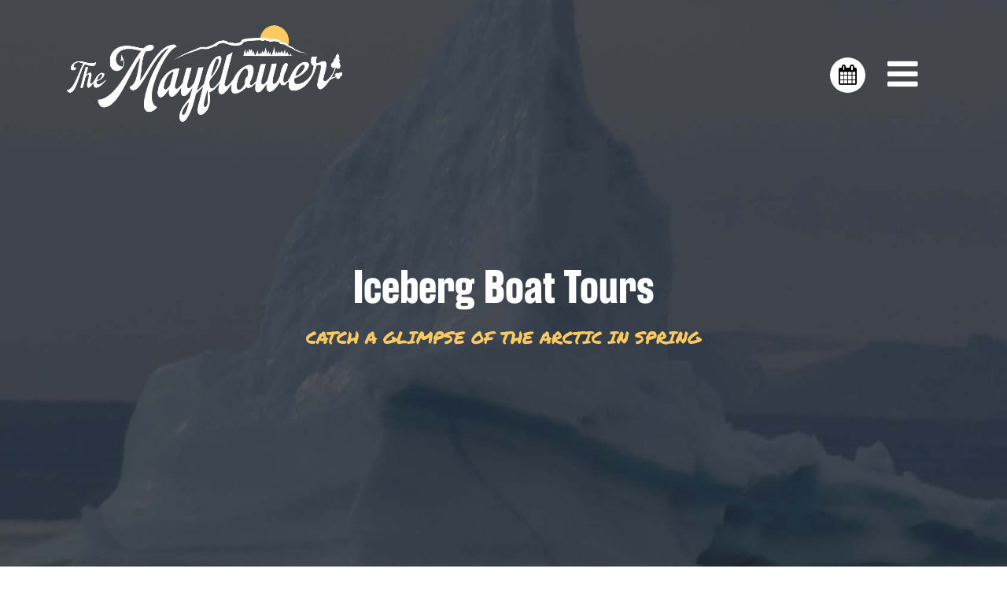

--- FILE ---
content_type: text/html; charset=UTF-8
request_url: https://www.mayfloweradventures.com/adventures/iceberg-tour/
body_size: 42665
content:
	<!DOCTYPE html>
   <html lang="en-US" class="no-js">
	<head>
		<meta charset="UTF-8">
	<!--<meta http-equiv="X-UA-Compatible" content="IE=edge,chrome=1">-->
		<meta name="viewport" content="width=device-width, initial-scale=1.0, maximum-scale=1.0, user-scalable=no">
		
				<!-- FAVICONS -->
		<link rel="shortcut icon" href="https://www.mayfloweradventures.com/wp-content/uploads/2022/04/favicon.png" type="image/png">
		<link rel="icon" href="https://www.mayfloweradventures.com/wp-content/uploads/2022/04/favicon.png" type="image/png">
		<link href="https://fonts.googleapis.com/css2?family=Lato:wght@400;700&display=swap" rel="stylesheet">
		<link href="https://fonts.googleapis.com/css2?family=Open+Sans:wght@400;700&family=Permanent+Marker&display=swap" rel="stylesheet"> 
		
    <meta name='robots' content='index, follow, max-image-preview:large, max-snippet:-1, max-video-preview:-1' />

	<!-- This site is optimized with the Yoast SEO plugin v22.8 - https://yoast.com/wordpress/plugins/seo/ -->
	<title>Iceberg Tour - The Mayflower</title>
	<link rel="canonical" href="https://www.mayfloweradventures.com/adventures/iceberg-tour/" />
	<meta property="og:locale" content="en_US" />
	<meta property="og:type" content="article" />
	<meta property="og:title" content="Iceberg Tour - The Mayflower" />
	<meta property="og:url" content="https://www.mayfloweradventures.com/adventures/iceberg-tour/" />
	<meta property="og:site_name" content="The Mayflower" />
	<meta property="article:modified_time" content="2022-09-06T20:42:43+00:00" />
	<meta name="twitter:card" content="summary_large_image" />
	<script type="application/ld+json" class="yoast-schema-graph">{"@context":"https://schema.org","@graph":[{"@type":"WebPage","@id":"https://www.mayfloweradventures.com/adventures/iceberg-tour/","url":"https://www.mayfloweradventures.com/adventures/iceberg-tour/","name":"Iceberg Tour - The Mayflower","isPartOf":{"@id":"https://www.mayfloweradventures.com/#website"},"datePublished":"2022-05-05T08:51:36+00:00","dateModified":"2022-09-06T20:42:43+00:00","breadcrumb":{"@id":"https://www.mayfloweradventures.com/adventures/iceberg-tour/#breadcrumb"},"inLanguage":"en-US","potentialAction":[{"@type":"ReadAction","target":["https://www.mayfloweradventures.com/adventures/iceberg-tour/"]}]},{"@type":"BreadcrumbList","@id":"https://www.mayfloweradventures.com/adventures/iceberg-tour/#breadcrumb","itemListElement":[{"@type":"ListItem","position":1,"name":"Home","item":"https://www.mayfloweradventures.com/"},{"@type":"ListItem","position":2,"name":"Adventures","item":"https://www.mayfloweradventures.com/adventures/"},{"@type":"ListItem","position":3,"name":"Iceberg Tour"}]},{"@type":"WebSite","@id":"https://www.mayfloweradventures.com/#website","url":"https://www.mayfloweradventures.com/","name":"The Mayflower","description":"","potentialAction":[{"@type":"SearchAction","target":{"@type":"EntryPoint","urlTemplate":"https://www.mayfloweradventures.com/?s={search_term_string}"},"query-input":"required name=search_term_string"}],"inLanguage":"en-US"}]}</script>
	<!-- / Yoast SEO plugin. -->


<link rel='dns-prefetch' href='//www.googletagmanager.com' />
<link rel='dns-prefetch' href='//maxcdn.bootstrapcdn.com' />
<link rel="alternate" type="application/rss+xml" title="The Mayflower &raquo; Feed" href="https://www.mayfloweradventures.com/feed/" />
<link rel="alternate" type="application/rss+xml" title="The Mayflower &raquo; Comments Feed" href="https://www.mayfloweradventures.com/comments/feed/" />
<link rel="alternate" title="oEmbed (JSON)" type="application/json+oembed" href="https://www.mayfloweradventures.com/wp-json/oembed/1.0/embed?url=https%3A%2F%2Fwww.mayfloweradventures.com%2Fadventures%2Ficeberg-tour%2F" />
<link rel="alternate" title="oEmbed (XML)" type="text/xml+oembed" href="https://www.mayfloweradventures.com/wp-json/oembed/1.0/embed?url=https%3A%2F%2Fwww.mayfloweradventures.com%2Fadventures%2Ficeberg-tour%2F&#038;format=xml" />
<style id='wp-img-auto-sizes-contain-inline-css' type='text/css'>
img:is([sizes=auto i],[sizes^="auto," i]){contain-intrinsic-size:3000px 1500px}
/*# sourceURL=wp-img-auto-sizes-contain-inline-css */
</style>
<link rel='stylesheet' id='sbi_styles-css' href='https://www.mayfloweradventures.com/wp-content/plugins/instagram-feed/css/sbi-styles.min.css?ver=6.2.7'  media='all' />
<style id='wp-block-library-inline-css' type='text/css'>
:root{--wp-block-synced-color:#7a00df;--wp-block-synced-color--rgb:122,0,223;--wp-bound-block-color:var(--wp-block-synced-color);--wp-editor-canvas-background:#ddd;--wp-admin-theme-color:#007cba;--wp-admin-theme-color--rgb:0,124,186;--wp-admin-theme-color-darker-10:#006ba1;--wp-admin-theme-color-darker-10--rgb:0,107,160.5;--wp-admin-theme-color-darker-20:#005a87;--wp-admin-theme-color-darker-20--rgb:0,90,135;--wp-admin-border-width-focus:2px}@media (min-resolution:192dpi){:root{--wp-admin-border-width-focus:1.5px}}.wp-element-button{cursor:pointer}:root .has-very-light-gray-background-color{background-color:#eee}:root .has-very-dark-gray-background-color{background-color:#313131}:root .has-very-light-gray-color{color:#eee}:root .has-very-dark-gray-color{color:#313131}:root .has-vivid-green-cyan-to-vivid-cyan-blue-gradient-background{background:linear-gradient(135deg,#00d084,#0693e3)}:root .has-purple-crush-gradient-background{background:linear-gradient(135deg,#34e2e4,#4721fb 50%,#ab1dfe)}:root .has-hazy-dawn-gradient-background{background:linear-gradient(135deg,#faaca8,#dad0ec)}:root .has-subdued-olive-gradient-background{background:linear-gradient(135deg,#fafae1,#67a671)}:root .has-atomic-cream-gradient-background{background:linear-gradient(135deg,#fdd79a,#004a59)}:root .has-nightshade-gradient-background{background:linear-gradient(135deg,#330968,#31cdcf)}:root .has-midnight-gradient-background{background:linear-gradient(135deg,#020381,#2874fc)}:root{--wp--preset--font-size--normal:16px;--wp--preset--font-size--huge:42px}.has-regular-font-size{font-size:1em}.has-larger-font-size{font-size:2.625em}.has-normal-font-size{font-size:var(--wp--preset--font-size--normal)}.has-huge-font-size{font-size:var(--wp--preset--font-size--huge)}.has-text-align-center{text-align:center}.has-text-align-left{text-align:left}.has-text-align-right{text-align:right}.has-fit-text{white-space:nowrap!important}#end-resizable-editor-section{display:none}.aligncenter{clear:both}.items-justified-left{justify-content:flex-start}.items-justified-center{justify-content:center}.items-justified-right{justify-content:flex-end}.items-justified-space-between{justify-content:space-between}.screen-reader-text{border:0;clip-path:inset(50%);height:1px;margin:-1px;overflow:hidden;padding:0;position:absolute;width:1px;word-wrap:normal!important}.screen-reader-text:focus{background-color:#ddd;clip-path:none;color:#444;display:block;font-size:1em;height:auto;left:5px;line-height:normal;padding:15px 23px 14px;text-decoration:none;top:5px;width:auto;z-index:100000}html :where(.has-border-color){border-style:solid}html :where([style*=border-top-color]){border-top-style:solid}html :where([style*=border-right-color]){border-right-style:solid}html :where([style*=border-bottom-color]){border-bottom-style:solid}html :where([style*=border-left-color]){border-left-style:solid}html :where([style*=border-width]){border-style:solid}html :where([style*=border-top-width]){border-top-style:solid}html :where([style*=border-right-width]){border-right-style:solid}html :where([style*=border-bottom-width]){border-bottom-style:solid}html :where([style*=border-left-width]){border-left-style:solid}html :where(img[class*=wp-image-]){height:auto;max-width:100%}:where(figure){margin:0 0 1em}html :where(.is-position-sticky){--wp-admin--admin-bar--position-offset:var(--wp-admin--admin-bar--height,0px)}@media screen and (max-width:600px){html :where(.is-position-sticky){--wp-admin--admin-bar--position-offset:0px}}

/*# sourceURL=wp-block-library-inline-css */
</style><style id='global-styles-inline-css' type='text/css'>
:root{--wp--preset--aspect-ratio--square: 1;--wp--preset--aspect-ratio--4-3: 4/3;--wp--preset--aspect-ratio--3-4: 3/4;--wp--preset--aspect-ratio--3-2: 3/2;--wp--preset--aspect-ratio--2-3: 2/3;--wp--preset--aspect-ratio--16-9: 16/9;--wp--preset--aspect-ratio--9-16: 9/16;--wp--preset--color--black: #000000;--wp--preset--color--cyan-bluish-gray: #abb8c3;--wp--preset--color--white: #ffffff;--wp--preset--color--pale-pink: #f78da7;--wp--preset--color--vivid-red: #cf2e2e;--wp--preset--color--luminous-vivid-orange: #ff6900;--wp--preset--color--luminous-vivid-amber: #fcb900;--wp--preset--color--light-green-cyan: #7bdcb5;--wp--preset--color--vivid-green-cyan: #00d084;--wp--preset--color--pale-cyan-blue: #8ed1fc;--wp--preset--color--vivid-cyan-blue: #0693e3;--wp--preset--color--vivid-purple: #9b51e0;--wp--preset--gradient--vivid-cyan-blue-to-vivid-purple: linear-gradient(135deg,rgb(6,147,227) 0%,rgb(155,81,224) 100%);--wp--preset--gradient--light-green-cyan-to-vivid-green-cyan: linear-gradient(135deg,rgb(122,220,180) 0%,rgb(0,208,130) 100%);--wp--preset--gradient--luminous-vivid-amber-to-luminous-vivid-orange: linear-gradient(135deg,rgb(252,185,0) 0%,rgb(255,105,0) 100%);--wp--preset--gradient--luminous-vivid-orange-to-vivid-red: linear-gradient(135deg,rgb(255,105,0) 0%,rgb(207,46,46) 100%);--wp--preset--gradient--very-light-gray-to-cyan-bluish-gray: linear-gradient(135deg,rgb(238,238,238) 0%,rgb(169,184,195) 100%);--wp--preset--gradient--cool-to-warm-spectrum: linear-gradient(135deg,rgb(74,234,220) 0%,rgb(151,120,209) 20%,rgb(207,42,186) 40%,rgb(238,44,130) 60%,rgb(251,105,98) 80%,rgb(254,248,76) 100%);--wp--preset--gradient--blush-light-purple: linear-gradient(135deg,rgb(255,206,236) 0%,rgb(152,150,240) 100%);--wp--preset--gradient--blush-bordeaux: linear-gradient(135deg,rgb(254,205,165) 0%,rgb(254,45,45) 50%,rgb(107,0,62) 100%);--wp--preset--gradient--luminous-dusk: linear-gradient(135deg,rgb(255,203,112) 0%,rgb(199,81,192) 50%,rgb(65,88,208) 100%);--wp--preset--gradient--pale-ocean: linear-gradient(135deg,rgb(255,245,203) 0%,rgb(182,227,212) 50%,rgb(51,167,181) 100%);--wp--preset--gradient--electric-grass: linear-gradient(135deg,rgb(202,248,128) 0%,rgb(113,206,126) 100%);--wp--preset--gradient--midnight: linear-gradient(135deg,rgb(2,3,129) 0%,rgb(40,116,252) 100%);--wp--preset--font-size--small: 13px;--wp--preset--font-size--medium: 20px;--wp--preset--font-size--large: 36px;--wp--preset--font-size--x-large: 42px;--wp--preset--spacing--20: 0.44rem;--wp--preset--spacing--30: 0.67rem;--wp--preset--spacing--40: 1rem;--wp--preset--spacing--50: 1.5rem;--wp--preset--spacing--60: 2.25rem;--wp--preset--spacing--70: 3.38rem;--wp--preset--spacing--80: 5.06rem;--wp--preset--shadow--natural: 6px 6px 9px rgba(0, 0, 0, 0.2);--wp--preset--shadow--deep: 12px 12px 50px rgba(0, 0, 0, 0.4);--wp--preset--shadow--sharp: 6px 6px 0px rgba(0, 0, 0, 0.2);--wp--preset--shadow--outlined: 6px 6px 0px -3px rgb(255, 255, 255), 6px 6px rgb(0, 0, 0);--wp--preset--shadow--crisp: 6px 6px 0px rgb(0, 0, 0);}:where(.is-layout-flex){gap: 0.5em;}:where(.is-layout-grid){gap: 0.5em;}body .is-layout-flex{display: flex;}.is-layout-flex{flex-wrap: wrap;align-items: center;}.is-layout-flex > :is(*, div){margin: 0;}body .is-layout-grid{display: grid;}.is-layout-grid > :is(*, div){margin: 0;}:where(.wp-block-columns.is-layout-flex){gap: 2em;}:where(.wp-block-columns.is-layout-grid){gap: 2em;}:where(.wp-block-post-template.is-layout-flex){gap: 1.25em;}:where(.wp-block-post-template.is-layout-grid){gap: 1.25em;}.has-black-color{color: var(--wp--preset--color--black) !important;}.has-cyan-bluish-gray-color{color: var(--wp--preset--color--cyan-bluish-gray) !important;}.has-white-color{color: var(--wp--preset--color--white) !important;}.has-pale-pink-color{color: var(--wp--preset--color--pale-pink) !important;}.has-vivid-red-color{color: var(--wp--preset--color--vivid-red) !important;}.has-luminous-vivid-orange-color{color: var(--wp--preset--color--luminous-vivid-orange) !important;}.has-luminous-vivid-amber-color{color: var(--wp--preset--color--luminous-vivid-amber) !important;}.has-light-green-cyan-color{color: var(--wp--preset--color--light-green-cyan) !important;}.has-vivid-green-cyan-color{color: var(--wp--preset--color--vivid-green-cyan) !important;}.has-pale-cyan-blue-color{color: var(--wp--preset--color--pale-cyan-blue) !important;}.has-vivid-cyan-blue-color{color: var(--wp--preset--color--vivid-cyan-blue) !important;}.has-vivid-purple-color{color: var(--wp--preset--color--vivid-purple) !important;}.has-black-background-color{background-color: var(--wp--preset--color--black) !important;}.has-cyan-bluish-gray-background-color{background-color: var(--wp--preset--color--cyan-bluish-gray) !important;}.has-white-background-color{background-color: var(--wp--preset--color--white) !important;}.has-pale-pink-background-color{background-color: var(--wp--preset--color--pale-pink) !important;}.has-vivid-red-background-color{background-color: var(--wp--preset--color--vivid-red) !important;}.has-luminous-vivid-orange-background-color{background-color: var(--wp--preset--color--luminous-vivid-orange) !important;}.has-luminous-vivid-amber-background-color{background-color: var(--wp--preset--color--luminous-vivid-amber) !important;}.has-light-green-cyan-background-color{background-color: var(--wp--preset--color--light-green-cyan) !important;}.has-vivid-green-cyan-background-color{background-color: var(--wp--preset--color--vivid-green-cyan) !important;}.has-pale-cyan-blue-background-color{background-color: var(--wp--preset--color--pale-cyan-blue) !important;}.has-vivid-cyan-blue-background-color{background-color: var(--wp--preset--color--vivid-cyan-blue) !important;}.has-vivid-purple-background-color{background-color: var(--wp--preset--color--vivid-purple) !important;}.has-black-border-color{border-color: var(--wp--preset--color--black) !important;}.has-cyan-bluish-gray-border-color{border-color: var(--wp--preset--color--cyan-bluish-gray) !important;}.has-white-border-color{border-color: var(--wp--preset--color--white) !important;}.has-pale-pink-border-color{border-color: var(--wp--preset--color--pale-pink) !important;}.has-vivid-red-border-color{border-color: var(--wp--preset--color--vivid-red) !important;}.has-luminous-vivid-orange-border-color{border-color: var(--wp--preset--color--luminous-vivid-orange) !important;}.has-luminous-vivid-amber-border-color{border-color: var(--wp--preset--color--luminous-vivid-amber) !important;}.has-light-green-cyan-border-color{border-color: var(--wp--preset--color--light-green-cyan) !important;}.has-vivid-green-cyan-border-color{border-color: var(--wp--preset--color--vivid-green-cyan) !important;}.has-pale-cyan-blue-border-color{border-color: var(--wp--preset--color--pale-cyan-blue) !important;}.has-vivid-cyan-blue-border-color{border-color: var(--wp--preset--color--vivid-cyan-blue) !important;}.has-vivid-purple-border-color{border-color: var(--wp--preset--color--vivid-purple) !important;}.has-vivid-cyan-blue-to-vivid-purple-gradient-background{background: var(--wp--preset--gradient--vivid-cyan-blue-to-vivid-purple) !important;}.has-light-green-cyan-to-vivid-green-cyan-gradient-background{background: var(--wp--preset--gradient--light-green-cyan-to-vivid-green-cyan) !important;}.has-luminous-vivid-amber-to-luminous-vivid-orange-gradient-background{background: var(--wp--preset--gradient--luminous-vivid-amber-to-luminous-vivid-orange) !important;}.has-luminous-vivid-orange-to-vivid-red-gradient-background{background: var(--wp--preset--gradient--luminous-vivid-orange-to-vivid-red) !important;}.has-very-light-gray-to-cyan-bluish-gray-gradient-background{background: var(--wp--preset--gradient--very-light-gray-to-cyan-bluish-gray) !important;}.has-cool-to-warm-spectrum-gradient-background{background: var(--wp--preset--gradient--cool-to-warm-spectrum) !important;}.has-blush-light-purple-gradient-background{background: var(--wp--preset--gradient--blush-light-purple) !important;}.has-blush-bordeaux-gradient-background{background: var(--wp--preset--gradient--blush-bordeaux) !important;}.has-luminous-dusk-gradient-background{background: var(--wp--preset--gradient--luminous-dusk) !important;}.has-pale-ocean-gradient-background{background: var(--wp--preset--gradient--pale-ocean) !important;}.has-electric-grass-gradient-background{background: var(--wp--preset--gradient--electric-grass) !important;}.has-midnight-gradient-background{background: var(--wp--preset--gradient--midnight) !important;}.has-small-font-size{font-size: var(--wp--preset--font-size--small) !important;}.has-medium-font-size{font-size: var(--wp--preset--font-size--medium) !important;}.has-large-font-size{font-size: var(--wp--preset--font-size--large) !important;}.has-x-large-font-size{font-size: var(--wp--preset--font-size--x-large) !important;}
/*# sourceURL=global-styles-inline-css */
</style>

<style id='classic-theme-styles-inline-css' type='text/css'>
/*! This file is auto-generated */
.wp-block-button__link{color:#fff;background-color:#32373c;border-radius:9999px;box-shadow:none;text-decoration:none;padding:calc(.667em + 2px) calc(1.333em + 2px);font-size:1.125em}.wp-block-file__button{background:#32373c;color:#fff;text-decoration:none}
/*# sourceURL=/wp-includes/css/classic-themes.min.css */
</style>
<link rel='stylesheet' id='mphb-kbwood-datepick-css-css' href='https://www.mayfloweradventures.com/wp-content/plugins/motopress-hotel-booking-lite/vendors/kbwood/datepick/jquery.datepick.css?ver=4.11.2'  media='all' />
<link rel='stylesheet' id='mphb-css' href='https://www.mayfloweradventures.com/wp-content/plugins/motopress-hotel-booking-lite/assets/css/mphb.min.css?ver=4.11.2'  media='all' />
<link rel='stylesheet' id='mphbs-styles-css' href='https://www.mayfloweradventures.com/wp-content/plugins/mphb-styles/assets/css/style.css?ver=1.1.2'  media='all' />
<link rel='stylesheet' id='mayflower-bootstrap-css' href='https://www.mayfloweradventures.com/wp-content/themes/mayflower/css/bootstrap.css?ver=v4.0.0'  media='screen' />
<link rel='stylesheet' id='mayflower-fonts-css' href='https://www.mayfloweradventures.com/wp-content/themes/mayflower/css/fonts.css?ver=v4.0.0'  media='screen' />
<link rel='stylesheet' id='mayflower-owl-carousel-css' href='https://www.mayfloweradventures.com/wp-content/themes/mayflower/css/owl.carousel.min.css?ver=v2.3.4'  media='screen' />
<link rel='stylesheet' id='mayflower-owl-theme-css' href='https://www.mayfloweradventures.com/wp-content/themes/mayflower/css/owl.theme.default.min.css?ver=v2.3.4'  media='screen' />
<link rel='stylesheet' id='font-awesome-css' href='https://maxcdn.bootstrapcdn.com/font-awesome/4.7.0/css/font-awesome.min.css'  media='all' />
<link rel='stylesheet' id='mayflower-base-css' href='https://www.mayfloweradventures.com/wp-content/themes/mayflower/style.css'  media='all' />
<script  src="https://www.mayfloweradventures.com/wp-includes/js/jquery/jquery.min.js?ver=3.7.1" id="jquery-core-js"></script>
<script  src="https://www.mayfloweradventures.com/wp-includes/js/jquery/jquery-migrate.min.js?ver=3.4.1" id="jquery-migrate-js"></script>

<!-- Google Analytics snippet added by Site Kit -->
<script  src="https://www.googletagmanager.com/gtag/js?id=G-XRYQQN16VL" id="google_gtagjs-js" async></script>
<script  id="google_gtagjs-js-after">
/* <![CDATA[ */
window.dataLayer = window.dataLayer || [];function gtag(){dataLayer.push(arguments);}
gtag('set', 'linker', {"domains":["www.mayfloweradventures.com"]} );
gtag("js", new Date());
gtag("set", "developer_id.dZTNiMT", true);
gtag("config", "G-XRYQQN16VL");
//# sourceURL=google_gtagjs-js-after
/* ]]> */
</script>

<!-- End Google Analytics snippet added by Site Kit -->
<link rel="https://api.w.org/" href="https://www.mayfloweradventures.com/wp-json/" /><link rel="alternate" title="JSON" type="application/json" href="https://www.mayfloweradventures.com/wp-json/wp/v2/pages/280" /><link rel="EditURI" type="application/rsd+xml" title="RSD" href="https://www.mayfloweradventures.com/xmlrpc.php?rsd" />
<link rel='shortlink' href='https://www.mayfloweradventures.com/?p=280' />

		<!-- GA Google Analytics @ https://m0n.co/ga -->
		<script async src="https://www.googletagmanager.com/gtag/js?id=G-1CF2553QR8 "></script>
		<script>
			window.dataLayer = window.dataLayer || [];
			function gtag(){dataLayer.push(arguments);}
			gtag('js', new Date());
			gtag('config', 'G-1CF2553QR8 ');
		</script>

	<meta name="generator" content="Site Kit by Google 1.118.0" /><meta name="facebook-domain-verification" content="xywgorimj4r57wwe37a2w4eg1bpdco" />

<!-- Meta Pixel Code -->
<script>
!function(f,b,e,v,n,t,s)
{if(f.fbq)return;n=f.fbq=function(){n.callMethod?
n.callMethod.apply(n,arguments):n.queue.push(arguments)};
if(!f._fbq)f._fbq=n;n.push=n;n.loaded=!0;n.version='2.0';
n.queue=[];t=b.createElement(e);t.async=!0;
t.src=v;s=b.getElementsByTagName(e)[0];
s.parentNode.insertBefore(t,s)}(window, document,'script',
'https://connect.facebook.net/en_US/fbevents.js');
fbq('init', '1172717426763650');
fbq('track', 'PageView');
</script>
<noscript><img height="1" width="1" style="display:none"
src="https://www.facebook.com/tr?id=1172717426763650&ev=PageView&noscript=1"
/></noscript>
<!-- End Meta Pixel Code -->		<style type="text/css" id="wp-custom-css">
			.form-holder .wpforms-container {
    width: 60%;
    margin: 0 auto;
    padding: 30px 0;
}
.form-holder label {
    font-size: 18px !important;
    font-family: 'Rama-Gothic-Bold';
    color: #000;
    text-transform: uppercase !important;
	font-weight: 400 !important;
}
span.wpforms-required-label {
    display: none;
}
button#wpforms-submit-106 {
    font-size: 18px;
    font-family: "FreeSet DemiBold";
    color: #000;
    border-radius: 50px;
    padding: 12px 40px;
    background-color: #fdc961;
    font-weight: 500;
	border:none;
	outline:none;
	box-shadow:none;
}
.holder.contact .btn.booknow-btn {
     margin: 0px; 
}
.holder.contact .inner-banner-contents {
  /*  margin: 30px auto 0px;*/
}
.holder.contact .banner-contents h2 {
    font-size: 20px;
    color: #fff;
    line-height: 1.7;
    margin-top: -10px;
	font-weight: 600;
	font-family: 'Open Sans';
}
.holder.contact .banner-contents h2 span {
    font-weight: 400;
}
@media screen and (max-width: 767px) {
.holder.contact .btn.booknow-btn {
	margin: 10px 10px 0px 0px;
}
}

@media screen and (max-width: 480px) {
.form-holder .wpforms-container {
	width: 100%;
	margin: 0 auto;
	padding: 0px 0px;
}
	.holder.contact .banner-contents h2 {
	font-size: 16px;
}
	.holder.contact .header-bottom .carousel-caption {
	top: -18%;
}
}		</style>
		       
	</head>
<body class="wp-singular page-template page-template-page-icebergTourPackage page-template-page-icebergTourPackage-php page page-id-280 page-child parent-pageid-82 wp-theme-mayflower" >
	<header>
			<div class="header-top">
				<div class="container">
					<div class="row">
						<div class="col-5 col-sm-4 col-md-4">
							<div class="head-logo">
								 <a class=""  href="https://www.mayfloweradventures.com">
									 								 							<img src="https://www.mayfloweradventures.com/wp-content/uploads/2022/04/header-logo.png" alt="Logo" class="img-fluid" />
	  	  							  								</a>
							</div>
						</div>
						<div class="offset-3 col-2 offset-sm-6 col-sm-1 offset-md-6 col-md-1">
							<div class="head-calendar">
								<div class="head-tooltip">
								    <a href="https://hotels.cloudbeds.com/en/reservation/KDwdaG?">
										<i class="fa fa-calendar"></i>
										<div class="head-tooltip-text">Book Now</div>
									</a>
								</div>
							</div>
						</div>
						<div class="col-2 col-sm-1 col-md-1">
							<div class="head-menu">
								<a id="menu-toggle" href="#" class="btn toggle"><i class="fa fa-bars"></i></a>
								<div id="sidebar-wrapper" class="">
																		
										<ul class="sidebar-nav"><li id="menu-item-1347" class="menu-item menu-item-type-post_type menu-item-object-page current-page-ancestor menu-item-1347"><a href="https://www.mayfloweradventures.com/adventures/">Back to Adventures</a></li>
<li id="menu-item-284" class="menu-item menu-item-type-post_type menu-item-object-page menu-item-284"><a href="https://www.mayfloweradventures.com/adventures/trailblazer-package/">Trailblazer Package</a></li>
<li id="menu-item-1346" class="menu-item menu-item-type-post_type menu-item-object-page menu-item-1346"><a href="https://www.mayfloweradventures.com/adventures/snowmobile-tours/">Snowmobile Tours</a></li>
<li id="menu-item-285" class="menu-item menu-item-type-post_type menu-item-object-page menu-item-285"><a href="https://www.mayfloweradventures.com/adventures/hiking-package/">Hiking Package</a></li>
<li id="menu-item-292" class="menu-item menu-item-type-post_type menu-item-object-page menu-item-292"><a href="https://www.mayfloweradventures.com/adventures/about-us/">About</a></li>
<li id="menu-item-293" class="adventuremenu-contact menu-item menu-item-type-post_type menu-item-object-page menu-item-293"><a href="https://www.mayfloweradventures.com/adventures/contact/">Contact</a></li>
<li id="menu-item-729" class="adventuremenu-list menu-item menu-item-type-custom menu-item-object-custom menu-item-home menu-item-729"><a href="https://www.mayfloweradventures.com/">Back to TheMayFlower.ca</a></li>
</ul>									
																			<a id="menu-close" href="#" class="btn btn-default btn-lg pull-right toggle"><i class="fa fa-close"></i></a>
																	</div>
							</div>
						</div>
					</div>
				</div>
			</div>
					</header><div class="holder">
    <div class="header-bottom">
        <img src="https://www.mayfloweradventures.com/wp-content/uploads/2022/09/IceBerg-Tours.jpg" class="img-fluid" width="100%" alt="banner" />
        <div class="carousel-caption">
            <div class="container">
                <div class="banner-contents inner-banner-contents inner hiking-banner">
                    <h1>Iceberg Boat Tours</h1>
                    <h2>Catch a glimpse of the Arctic in spring</h2>
                </div>
            </div>
        </div>
    </div>

    <div class="hikingcategory-holder">
        <div class="container">
            <div class="hikingcategory-contents">
                <div class="row">
                    <div class="col-md-6">
                        <div class="hikingcategory-details yellow text-center">
                            <h3>Springtime Iceberg Boat Tours</h3>
                            <p><p>Experience the sights and sounds of majestic glacial icebergs as they make their way down the North Atlantic coast with springtime iceberg boat tours. See icebergs every May to July (and even before and after) along Newfoundland’s Great Northern peninsula — or what we like to call Iceberg Alley.</p>
</p>
                        </div>
                    </div>
                    <div class="col-md-6">
                        <div class="hikingcategory-details yellow text-center">
                            <h3>Come For a Stay</h3>
                            <p><p>At the end of the day, rest your legs and enjoy the cozy accommodations at <a href="https://www.mayfloweradventures.com/inn-and-cottages/">Mayflower Inn &amp; Cottages</a> with well-appointed single and double rooms, or our family suite with a jacuzzi tub.</p>
</p>
                        </div>
                    </div>
                </div>
            </div>
        </div>
    </div>

    <div class="hikingseason-holder">
        <div class="container">
            <div class="row">
                <div class="col-md-8">
                    <div class="hikingseason-details">
                        <h2><span>Take a look at our spring and summer iceberg tour packages</span> below and book your next adventure today!</h2>
                    </div>
                </div>
                <div class="col-md-4">
                    <div class="hikingseason-butn">
                        <a href="https://www.mayfloweradventures.com/iceberg-tour/#" class="btn empty-btn direction-btn hiking-btn">Iceberg tours start <span>June 1, 2022!</span></a>
                    </div>
                </div>
            </div>
        </div>
    </div>

    
    <div class="hiking-trails">
        <div class="container">
            <div class="row">
                <div class="col-md-8">
                    <div class="hikingtrails-details">
                        <h2><span>Iceberg tours not your cup of tea?</span> No worries! Regular bookings available all spring and summer long.</h2>
                    </div>
                </div>
                <div class="col-md-4">
                    <div class="hikingtrails-butn">
                        <a href="https://www.mayfloweradventures.com/iceberg-tour/#" class="btn empty-btn direction-btn hikingtrails-btn">Booking Closed</a>
                    </div>
                </div>
            </div>
        </div>
    </div>

    <div class="hiking-package">
        <div class="container">
            <div class="hikingpackage-heading heading y-heading text-center">
                <h3>The Iceberg Tour Package</h3>
                <p>We think it’ll be right up your (iceberg) alley!</p>
            </div>
            <div class="hikingpackage-contents">
                <p><p>Lorem ipsum dolor sit amet, consectetur adipiscing elit, sed do eiusmod tempor incididunt ut labore et dolore magna aliqua. Proin libero nunc consequat interdum.</p>
<p>Nisl pretium fusce id velit. Lobortis feugiat vivamus at augue eget arcu dictum varius duis. Lacinia at quis risus sed vulputate odio. Nisl purus in mollis nunc sed id. Augue interdum velit euismod in pellentesque massa placerat duis ultricies. Interdum velit laoreet id donec ultrices tincidunt arcu non.</p>
<p>Odio ut enim blandit volutpat. A lacus vestibulum sed arcu non odio euismod lacinia. Morbi tristique senectus et netus. Cursus eget nunc scelerisque viverra mauris in</p>
</p>
            </div>
            <div class="hikingpackage-sub">
                <h6>Package available from June 1 to September 30, 2021.</h6>
                <span></span>
                <div class="row">
                    <div class="col-md-6">
                        <div class="hikingpackage heading y-heading text-center">
                            <h3>Level</h3>
                            <ul class="list-unstyled">
                                <li>Lorem ipsum dolor: <span>Easy</span></li>
                                <li>Lorem ipsum dolor: <span>Easy</span></li>
                                <li>Lorem ipsum dolor: <span>Easy</span></li>
                            </ul>
                        </div>
                    </div>
                    <div class="col-md-6">
                        <div class="hikingpackage heading y-heading text-center">
                            <h3>Cost</h3>
                            <ul class="list-unstyled">
                                <li><span>$100</span> Lorem ipsum dolor</li>
                                <li><span>$100</span> Lorem ipsum dolor</li>
                            </ul>
                        </div>
                    </div>
                </div>
            </div>
        </div>
    </div>

    <div class="custom-package">
        <div class="container">
            <div class="custompkg-contents heading text-center">
                <h3>Custom Spring and Summer Adventure Packages Available</h3>
                <p>To design a custom spring or summer adventure package or to get more information, contact us today:</p>
                <ul class="list-unstyled d-flex d-inlineflex justify-content-center">
                    <li><a href="tel:(709) 457-2328">Call: <span>(709) 457-2328</span></a></li>
                    <li><a href="mailto:trevor@mayfloweradventures.com">Email: <span>trevor@mayfloweradventures.com</span></a></li>
                </ul>
            </div>
        </div>
    </div>

    <div class="location-holder">
        <div class="row m-0">
            <div class="col-md-12 col-lg-6 p-0">
                <div class="location-contents spl heading">
                    <h3>Our Location</h3>
                    <p><p>Located in the town of Roddickton, just 3 hours from Gros Morne, Mayflower Adventures gives you incredible access to the scenic Great Northern Peninsula.</p>
</p>
                    <p>63 Major Street Roddickton, NL, Canada AOK 4PO</p>
                    <a href="https://www.google.com/maps/dir/47.5650389,-52.7150039/mayflower+inn/@49.1793106,-57.577677,7z/data=!3m1!4b1!4m9!4m8!1m1!4e1!1m5!1m1!1s0x4b823ba39666cc81:0x16b844f2663aa871!2m2!1d-56.1166979!2d50.8790366" class="btn empty-btn direction-btn">Get Directions</a>
                </div>
            </div>
            <div class="col-md-12 col-lg-6 p-0">
                <div class="location-map">
                    <img src="https://www.mayfloweradventures.com/wp-content/uploads/2022/05/map-1.jpg" class="img-fluid" alt="map" />
                </div>
            </div>
        </div>
    </div>

    <div class="stayintouch-holder">
        <div class="container">
            <div class="row">
                <div class="col-md-3">
                    <div class="stayintouch-heading heading">
                        <h3>Stay In Touch</h3>
                    </div>
                </div>
                <div class="col-md-6">
                    <div class="stayintouch-newsletter">
                        <p><span>Sign up for our newsletter</span> for the latest news and exclusive promotions from Mayflower Inn &amp; Cottages!</p>
                    </div>
                </div>
                <div class="col-md-3">
                    <div class="stayintouch-butn">
                        <a href="#" class="btn empty-btn aboutus-btn signup-btn">Sign Up Today!</a>
                    </div>
                </div>
            </div>
        </div>
    </div>
</div>
   <footer>
   	<div class="footer-top">
   		<div class="container">
   			<div class="row">
   				<div class="col-md-3 d-block d-sm-block d-md-none">
   					<div class="footer-logo">
   						<a href="https://www.mayfloweradventures.com/"><img width="542" height="260" src="https://www.mayfloweradventures.com/wp-content/uploads/2022/04/footer-logo-1.png" class="image wp-image-184  attachment-full size-full" alt="" style="max-width: 100%; height: auto;" decoding="async" loading="lazy" srcset="https://www.mayfloweradventures.com/wp-content/uploads/2022/04/footer-logo-1.png 542w, https://www.mayfloweradventures.com/wp-content/uploads/2022/04/footer-logo-1-300x144.png 300w" sizes="auto, (max-width: 542px) 100vw, 542px" /></a>   					</div>
   				</div>
   				<div class="col-md-4">
   					<div class="footer-contents">
   									<div class="textwidget"><p><span style="font-weight: 400;">MAYFLOWER ADVENTURES</span></p>
<p><span>Mayflower Adventures is Newfoundland and Labrador’s premier adventure tourism operator. For over 30 years, we’ve provided world-class hunting expeditions, boat tours, and guided excursions on both land and sea to local and international visitors alike.</span></p>
</div>
		   					</div>
   				</div>
   				<div class="col-md-2">
   					<div class="foot-menu foot-common">
   						<ul class="list-unstyled"><li id="menu-item-179" class="menu-item menu-item-type-post_type menu-item-object-page menu-item-179"><a href="https://www.mayfloweradventures.com/inn-and-cottages/">Inn and Cottages</a></li>
<li id="menu-item-180" class="menu-item menu-item-type-post_type menu-item-object-page current-page-ancestor menu-item-180"><a href="https://www.mayfloweradventures.com/adventures/">Adventures</a></li>
<li id="menu-item-181" class="menu-item menu-item-type-post_type menu-item-object-page menu-item-181"><a href="https://www.mayfloweradventures.com/outfitters/">Outfitters</a></li>
<li id="menu-item-182" class="menu-item menu-item-type-post_type menu-item-object-page menu-item-182"><a href="https://www.mayfloweradventures.com/meat-cutters/">Meat Cutters</a></li>
<li id="menu-item-183" class="menu-item menu-item-type-post_type menu-item-object-page menu-item-183"><a href="https://www.mayfloweradventures.com/tanning-salon/">Tanning Salon</a></li>
</ul>
   					</div>
   				</div>
   				<div class="col-md-3">
   					<div class="foot-contact foot-common">
   						<ul class="list-unstyled">
   							<li><div class="textwidget custom-html-widget"><p>
	The Mayflower<br />
	63 Majors St. Roddickton, NL<br />
	AOK 4PO
</p>
<p>
	Toll Free: <a href="tel:18662184400">+1 (866) 218-4400</a>
</p>
<p>
	Call: <a href="tel:17094572328">+1 (709) 457-2328</a>
</p>
<p style="white-space: nowrap;">
	Email: <a href="mailto:trevor@mayfloweradventures.com">trevor@mayfloweradventures.com</a>
</p></div></li>
   						</ul>
   					</div>
   				</div>
   				<div class="col-md-3 d-none d-sm-none d-md-block">
   					<div class="footer-logo">
   						<a href="https://www.mayfloweradventures.com/"><img width="542" height="260" src="https://www.mayfloweradventures.com/wp-content/uploads/2022/04/footer-logo-1.png" class="image wp-image-184  attachment-full size-full" alt="" style="max-width: 100%; height: auto;" decoding="async" loading="lazy" srcset="https://www.mayfloweradventures.com/wp-content/uploads/2022/04/footer-logo-1.png 542w, https://www.mayfloweradventures.com/wp-content/uploads/2022/04/footer-logo-1-300x144.png 300w" sizes="auto, (max-width: 542px) 100vw, 542px" /></a>   					</div>
   				</div>
   			</div>
   		</div>
   	</div>
   	<div class="footer-bottom">
   		<div class="container">
   			<div class="copyrights">
   				<p>&copy; 2026 The Mayflower, All Rights Reserved</p>
   			</div>
   		</div>
   	</div>
   </footer>
   <!-- JavaScript Libraries -->
   <script type="speculationrules">
{"prefetch":[{"source":"document","where":{"and":[{"href_matches":"/*"},{"not":{"href_matches":["/wp-*.php","/wp-admin/*","/wp-content/uploads/*","/wp-content/*","/wp-content/plugins/*","/wp-content/themes/mayflower/*","/*\\?(.+)"]}},{"not":{"selector_matches":"a[rel~=\"nofollow\"]"}},{"not":{"selector_matches":".no-prefetch, .no-prefetch a"}}]},"eagerness":"conservative"}]}
</script>
<!-- Instagram Feed JS -->
<script type="text/javascript">
var sbiajaxurl = "https://www.mayfloweradventures.com/wp-admin/admin-ajax.php";
</script>
<script  src="https://www.mayfloweradventures.com/wp-content/plugins/motopress-hotel-booking-lite/vendors/jquery.serializeJSON/jquery.serializejson.min.js?ver=4.11.2" id="mphb-jquery-serialize-json-js"></script>
<script  src="https://www.mayfloweradventures.com/wp-content/plugins/motopress-hotel-booking-lite/vendors/canjs/can.custom.min.js?ver=4.11.2" id="mphb-canjs-js"></script>
<script  src="https://www.mayfloweradventures.com/wp-content/plugins/motopress-hotel-booking-lite/vendors/kbwood/datepick/jquery.plugin.min.js?ver=4.11.2" id="mphb-kbwood-plugin-js"></script>
<script  src="https://www.mayfloweradventures.com/wp-content/plugins/motopress-hotel-booking-lite/vendors/kbwood/datepick/jquery.datepick.min.js?ver=4.11.2" id="mphb-kbwood-datepick-js"></script>
<script type="text/javascript" id="mphb-js-extra">
/* <![CDATA[ */
var MPHB = {"_data":{"settings":{"currency":{"code":"USD","price_format":"\u003Cspan class=\"mphb-currency\"\u003E&#36;\u003C/span\u003E%s","decimals":2,"decimal_separator":".","thousand_separator":","},"siteName":"The Mayflower","currentLanguage":"en","firstDay":0,"numberOfMonthCalendar":2,"numberOfMonthDatepicker":2,"dateFormat":"dd/mm/yyyy","dateTransferFormat":"yyyy-mm-dd","useBilling":false,"useCoupons":false,"datepickerClass":"","countryRequired":true,"fullAddressRequired":false,"isDirectBooking":true},"isAdmin":false,"today":"2026-02-03","ajaxUrl":"https://www.mayfloweradventures.com/wp-admin/admin-ajax.php","nonces":{"mphb_update_checkout_info":"c5c30b5a5a","mphb_update_rate_prices":"e8c19f35a6","mphb_get_billing_fields":"7a0050be6d","mphb_apply_coupon":"a410da3c44","mphb_get_room_type_calendar_data":"54c02fbddc","mphb_get_room_type_availability_data":"aa2da6bf7d"},"translations":{"errorHasOccured":"An error has occurred, please try again later.","booked":"Booked","buffer":"Buffer time.","pending":"Pending","available":"Available","notAvailable":"Not available","earlierMinAdvance":"This is earlier than allowed by our advance reservation rules.","laterMaxAdvance":"This is later than allowed by our advance reservation rules.","notStayIn":"Not stay-in","notCheckIn":"Not check-in","notCheckOut":"Not check-out","past":"Day in the past","checkInDate":"Check-in date","lessThanMinDaysStay":"Less than min days stay","moreThanMaxDaysStay":"More than max days stay","laterThanMaxDate":"Later than max date for current check-in date","rules":"Rules:","tokenizationFailure":"Tokenisation failed: %s","roomsAddedToReservation_singular":"%1$d &times; &ldquo;%2$s&rdquo; has been added to your reservation.","roomsAddedToReservation_plural":"%1$d &times; &ldquo;%2$s&rdquo; have been added to your reservation.","countRoomsSelected_singular":"%s accommodation selected.","countRoomsSelected_plural":"%s accommodations selected.","emptyCouponCode":"Coupon code is empty.","checkInNotValid":"Check-in date is not valid.","checkOutNotValid":"Check-out date is not valid.","selectDates":"Select dates"},"page":{"isCheckoutPage":false,"isSingleRoomTypePage":false,"isSearchResultsPage":false,"isCreateBookingPage":false},"gateways":[],"roomTypeId":0}};
//# sourceURL=mphb-js-extra
/* ]]> */
</script>
<script  src="https://www.mayfloweradventures.com/wp-content/plugins/motopress-hotel-booking-lite/assets/js/public/mphb.min.js?ver=4.11.2" id="mphb-js"></script>
<script  src="https://www.mayfloweradventures.com/wp-content/themes/mayflower/js/jquery-3.3.1.min.js?ver=v3.3.1" id="mayflower-jquery-js"></script>
<script  src="https://www.mayfloweradventures.com/wp-content/themes/mayflower/js/bootstrap.min.js?ver=v4.0.0" id="mayflower-bootstrap-min-js"></script>
<script  src="https://www.mayfloweradventures.com/wp-content/themes/mayflower/js/owl.carousel.min.js?ver=v2.3.4" id="mayflower-owl-carousel-js"></script>
<script  src="https://www.mayfloweradventures.com/wp-content/themes/mayflower/js/custom.js?ver=0.1" id="mayflower-custom-js"></script>
<script  src="https://www.mayfloweradventures.com/wp-content/themes/mayflower/js/popup.js" id="mayflower-popup-js"></script>
<script  src="https://www.mayfloweradventures.com/wp-includes/js/comment-reply.min.js" id="comment-reply-js" async="async" data-wp-strategy="async" fetchpriority="low"></script>
   </body>

   </html>

--- FILE ---
content_type: text/css
request_url: https://www.mayfloweradventures.com/wp-content/themes/mayflower/css/fonts.css?ver=v4.0.0
body_size: 1927
content:
@font-face {
    font-family: 'Rama-Gothic-Regular';
    src:url('../fonts/Rama-Gothic-Regular.eot');
    src: url('../fonts/Rama-Gothic-Regular.eot') format('embedded-opentype'),
         url('../fonts/Rama-Gothic-Regular.woff') format('woff'),
         url('../fonts/Rama-Gothic-Regular.ttf') format('truetype'),
         url('../fonts/Rama-Gothic-Regular.svg#Rama-Gothic-Regular') format('svg');
}
@font-face {
    font-family: 'Rama-Gothic-Bold';
    src:url('../fonts/Rama-Gothic-Bold.eot');
    src: url('../fonts/Rama-Gothic-Bold.eot') format('embedded-opentype'),
         url('../fonts/Rama-Gothic-Bold.woff') format('woff'),
         url('../fonts/Rama-Gothic-Bold.ttf') format('truetype'),
         url('../fonts/Rama-Gothic-Bold.svg#Rama-Gothic-Bold') format('svg');
}
@font-face {
    font-family: 'Ovink W00 Regular';
    src:url('../fonts/Ovink W00 Regular.eot');
    src: url('../fonts/Ovink W00 Regular.eot') format('embedded-opentype'),
         url('../fonts/Ovink W00 Regular.woff') format('woff'),
         url('../fonts/Ovink W00 Regular.ttf') format('truetype'),
         url('../fonts/Ovink W00 Regular.svg#Ovink W00 Regular') format('svg');
}
@font-face {
    font-family: 'Ovink W00 Medium';
    src:url('../fonts/Ovink W00 Medium.eot');
    src: url('../fonts/Ovink W00 Medium.eot') format('embedded-opentype'),
         url('../fonts/Ovink W00 Medium.woff') format('woff'),
         url('../fonts/Ovink W00 Medium.ttf') format('truetype'),
         url('../fonts/Ovink W00 Medium.svg#Ovink W00 Medium') format('svg');
}
@font-face {
    font-family: 'FreeSet DemiBold';
    src:url('../fonts/FreeSet DemiBold.eot');
    src: url('../fonts/FreeSet DemiBold.eot') format('embedded-opentype'),
         url('../fonts/FreeSet DemiBold.woff') format('woff'),
         url('../fonts/FreeSet DemiBold.ttf') format('truetype'),
         url('../fonts/FreeSet DemiBold.svg#FreeSet DemiBold') format('svg');
}

--- FILE ---
content_type: text/css
request_url: https://www.mayfloweradventures.com/wp-content/themes/mayflower/style.css
body_size: 52418
content:
/*
Theme Name: May Flower
Description: May Flower is simple responsive SEO friendly theme. 
Version: 0.1
Tags:  blog, news, featured-images, one-column, theme-options
Text Domain: May Flower 
Domain Path: May Flower 
Author: Developers
License: GNU General Public License v2.0
License URI: http://www.gnu.org/licenses/gpl-2.0.html
*/
/* WordPress Core */
.alignnone {
  margin: 5px 20px 20px 0;
}
.aligncenter,
div.aligncenter {
  display: block;
  margin: 5px auto 5px auto;
}
.alignright {
  float: right;
  margin: 5px 0 20px 20px;
}
.alignleft {
  float: left;
  margin: 5px 20px 6px 0;
}
a img.alignright {
  float: right;
  margin: 5px 0 20px 20px;
}
a img.alignnone {
  margin: 5px 20px 20px 0;
}
a img.alignleft {
  float: left;
  margin: 5px 20px 20px 0;
}
a img.aligncenter {
  display: block;
  margin-left: auto;
  margin-right: auto;
}
.wp-caption {
  background: #fff;
  border: 1px solid #f0f0f0;
  max-width: 96%;
  padding: 5px 3px 10px;
  text-align: center;
}
.wp-caption.alignnone {
  margin: 5px 20px 20px 0;
}
.wp-caption.alignleft {
  margin: 5px 20px 20px 0;
}
.wp-caption.alignright {
  margin: 5px 0 20px 20px;
}
.wp-caption img {
  border: 0 none;
  height: auto;
  margin: 0;
  max-width: 98.5%;
  padding: 0;
  width: auto;
}
.wp-caption p.wp-caption-text {
  font-size: 11px;
  line-height: 17px;
  margin: 0;
  padding: 0 4px 5px;
}
blockquote {
  background-color: #e9edef;
  color: #284b64;
  font-size: 1.25rem;
  padding: 15px;
  margin: 30px 0;
  overflow: hidden;
}
.btn-primary,
.btn-primary:hover {
  background: #0e76bc;
  border-color: #0e76bc;
}
.custom-pagination {
  text-align: center;
  font-size: 16px;
  padding-top: 30px;
}
.custom-pagination a {
  font-size: 16px;
  color: #000 !important;
  text-decoration: none;
  border: 2px solid #fff !important;
  background-color: #efdddb !important;
  padding: 8px 20px;
  text-transform: uppercase;
  font-weight: 400;
  border-radius: 3px;
}
.custom-pagination .current {
  font-size: 16px;
  padding: 0 7px;
  font-weight: 400;
  color: #424242 !important;
}

* {
  font-family: "Open Sans";
}
.text-center img {
  display: inline-block;
}
/*MENU*/

#sidebar-wrapper {
  margin-right: -250px;
  right: 0;
  top: 0;
  position: fixed;
  height: 100%;
  overflow-y: auto;
  z-index: 999999;
  transition: all 0.5s ease-in 0s;
  -webkit-transition: all 0.5s ease-in 0s;
  -moz-transition: all 0.5s ease-in 0s;
  -ms-transition: all 0.5s ease-in 0s;
  -o-transition: all 0.5s ease-in 0s;
  background-image: url("img/others/menu-bg.jpg");
  background-repeat: no-repeat;
  background-size: cover;
  width: 250px;
}

.sidebar-nav {
  position: absolute;
  top: 40px;
  width: 450px;
  list-style: none;
  margin: 0;
  padding: 0;
  right: 180px;
}

.sidebar-nav li {
  line-height: 60px;
  text-indent: 20px;
  text-align: right;
}
.sidebar-nav li a {
  color: #fff;
  display: block;
  text-decoration: none;
  font-size: 45px;
  font-family: "Rama-Gothic-Bold";
}

/*.sidebar-nav li a:hover {
	color: #fff;
	background: rgba(255,255,255,0.2);
	text-decoration: none;
}*/

.sidebar-nav li a:active,
.sidebar-nav li a:focus {
  text-decoration: none;
}

.sidebar-nav > .sidebar-brand {
  height: 55px;
  line-height: 65px;
  font-size: 18px;
}
.sidebar-brand {
  margin-top: 124px;
}
/*.sidebar-nav > .sidebar-brand a {
	color: #fff;
}*/

/*.sidebar-nav > .sidebar-brand a:hover {
	color: #fff;
	background: none;
}*/
#menu-close {
  color: #fff;
  background-color: transparent;
  border: none;
  font-size: 70px;
  box-shadow: none;
  position: absolute;
  right: 0;
  padding: 0;
  margin: 0;
}
#menu-toggle {
  top: 17px;
  left: 0;
  position: absolute;
  z-index: 1;
  color: #fff;
  font-size: 45px;
  box-shadow: none;
}

#sidebar-wrapper.active {
  right: 250px;
  width: 100%;
  transition: all 0.5s ease-out 0s;
  -webkit-transition: all 0.5s ease-out 0s;
  -moz-transition: all 0.5s ease-out 0s;
  -ms-transition: all 0.5s ease-out 0s;
  -o-transition: all 0.5s ease-out 0s;
}

.toggle {
  margin: 5px 5px 0 0;
}
.mainmenu-about {
  padding-top: 60px;
  position: relative;
}
.mainmenu-about::after {
  content: " ";
  position: absolute;
  top: 30px;
  right: 0;
  border-top: 3px dashed #fdc961;
  width: 130px;
}
.adventuremenu-contact {
  padding-bottom: 60px;
  position: relative;
}
.adventuremenu-contact::after {
  content: " ";
  position: absolute;
  bottom: 30px;
  right: 0;
  border-top: 3px dashed #fdc961;
  width: 130px;
}
.mainmenu-list a,
.adventuremenu-list a {
  font-size: 35px !important;
}

.header-top {
  position: absolute;
  top: 0;
  right: 0;
  left: 0;
  z-index: 9999999999999999;
  padding-top: 30px;
}
.head-logo {
  position: relative;
  z-index: 9999999999999;
}
.head-calendar {
  text-align: right;
  position: relative;
  top: 43px;
  z-index: 999999999999999;
}
.head-calendar i {
  font-size: 25px;
  color: #000;
  background-color: #fff;
  width: 45px;
  height: 45px;
  text-align: center;
  border-radius: 50%;
  padding-top: 10px;
}
/* header tooltip */
.head-tooltip {
  position: relative;
  display: inline-block;
}
.head-tooltip .head-tooltip-text {
  visibility: hidden;
  width: 120px;
  background-color: #000000cc;
  color: #fff;
  text-align: center;
  border-radius: 15px;
  padding: 5px 0;
  position: absolute;
  z-index: 1;
  top: 125%;
  left: 50%;
  margin-left: -60px;
}
.head-tooltip .head-tooltip-text::after {
  content: "";
  position: absolute;
  bottom: 100%;
  left: 50%;
  margin-left: -5px;
  border-width: 5px;
  border-style: solid;
  border-color: transparent transparent #000000cc transparent;
}
.head-tooltip:hover .head-tooltip-text {
  visibility: visible;
}
.header-bottom {
  position: relative;
}
.header-bottom .carousel-caption {
  bottom: auto;
  top: 30%;
}
.banner-contents {
  width: 80%;
  margin: auto;
}
.banner-contents h1 {
  font-family: "Rama-Gothic-Bold";
  color: #fff;
  font-size: 80px;
}
.banner-contents h1 span {
  display: block;
  font-family: "Rama-Gothic-Bold";
}
.banner-contents h2 {
  font-size: 32px;
  font-family: "Permanent Marker";
  color: #fdc961;
  text-transform: Uppercase;
  line-height: 1.7;
}
.banner-contents h3 {
  font-size: 28px;
  font-family: "Permanent Marker";
  color: #fdc961;
  text-transform: Uppercase;
  line-height: 1.7;
}
.header-bottom .owl-prev {
  background-color: rgba(0, 0, 0, 0) !important;
  background-image: url("img/icons/banner-left-arrow.png") !important;
  background-repeat: no-repeat;
  background-position: 0 0;
  background-size: 100% !important;
  display: inline-block;
  height: 62px;
  left: 5%;
  position: absolute;
  text-indent: -99999px;
  top: 47%;
  width: 40px;
}
.header-bottom .owl-next {
  background-color: rgba(0, 0, 0, 0) !important;
  background-image: url("img/icons/banner-right-arrow.png") !important;
  background-repeat: no-repeat;
  background-position: 0 0;
  background-size: 100% !important;
  display: inline-block;
  height: 62px;
  right: 5%;
  position: absolute;
  text-indent: -99999px;
  top: 47%;
  width: 40px;
}
.btn.empty-btn {
  font-size: 18px;
  color: #fff;
  border: 2px solid #fff;
  border-radius: 50px;
  padding: 12px 30px;
  background-color: rgba(0, 0, 0, 0.2);
  font-weight: 500;
  margin-top: 30px;
}
/**********CAROUSEL DOTS***************/
.owl-theme .owl-controls {
  margin-top: 0;
}
.header-bottom .owl-dots {
  bottom: 5%;
  right: 0;
  left: 0;
  position: absolute;
  display: block !important;
  text-align: center;
}
.header-bottom .owl-dots .owl-dot {
  outline: none !important;
}
.header-bottom .owl-dots .owl-dot span {
  background-color: transparent;
  border-radius: 50%;
  margin: 0px 3px;
  width: 11px;
  height: 11px;
  display: inline-block;
  border: 1px solid #fff;
}
.header-bottom .owl-dots .owl-dot.active span,
.header-bottom .owl-theme .owl-dots .owl-dot:hover span {
  background-color: #fff;
  border: 1px solid #fff;
}
.heading h3 {
  font-size: 40px;
  font-family: "Rama-Gothic-Bold";
  color: #000;
  position: relative;
  margin: 20px 0px;
}

.services-holder {
  padding: 100px 0px;
  background-image: url("img/others/services-bg.jpg");
  background-repeat: no-repeat;
  background-size: cover;
  position: relative;
}
.services-heading h3 {
  font-size: 30px;
  color: #fdc961;
  font-family: "Rama-Gothic-Bold";
}
.services-heading span {
  font-size: 18px;
  color: #fff;
  font-style: italic;
}
.services-contents {
  margin-top: 70px;
}
.service-image {
  background-image: url("img/others/service-bg1.png");
  background-repeat: no-repeat;
  background-size: cover;
  width: 180px;
  height: 180px;
  margin: auto;
  padding-top: 40px;
}
.service-1 {
  background-image: url("img/others/service-bg1.png");
}
.service-2 {
  background-image: url("img/others/service-bg2.png");
}
.service-3 {
  background-image: url("img/others/service-bg3.png");
}
.service-4 {
  background-image: url("img/others/service-bg4.png");
}
.service-5 {
  background-image: url("img/others/service-bg5.png");
}
.service-image i {
  color: #fff;
  display: block;
  font-size: 50px;
  margin-bottom: 30px;
}
.service-image a {
  font-size: 20px;
  color: #fff;
  text-transform: uppercase;
  text-decoration: none;
  font-family: "Rama-Gothic-Regular";
}
.services-holder .owl-nav {
  display: block !important;
}
.services-holder .owl-prev {
  background-color: rgba(0, 0, 0, 0) !important;
  background-image: url("img/icons/banner-left-arrow.png") !important;
  background-repeat: no-repeat;
  background-position: 0 0;
  background-size: 100% !important;
  display: inline-block;
  height: 62px;
  left: -5%;
  position: absolute;
  text-indent: -99999px;
  top: 34%;
  width: 40px;
}
.services-holder .owl-next {
  background-color: rgba(0, 0, 0, 0) !important;
  background-image: url("img/icons/banner-right-arrow.png") !important;
  background-repeat: no-repeat;
  background-position: 0 0;
  background-size: 100% !important;
  display: inline-block;
  height: 62px;
  right: -5%;
  position: absolute;
  text-indent: -99999px;
  top: 34%;
  width: 40px;
}
.welcome-holder {
  padding: 80px 0px;
}
.welcome-heading img {
  width: 250px;
  margin: 0px auto 20px;
}
.welcome-contents {
  width: 80%;
  margin: auto;
}
.welcome-contents p {
  font-size: 18px;
  color: #000;
  font-family: "Ovink W00 Regular";
}
.welcome-contents p span {
  font-family: "FreeSet DemiBold";
}
.btn.booknow-btn {
  font-size: 18px;
  font-family: "FreeSet DemiBold";
  color: #000;
  border-radius: 50px;
  padding: 12px 40px;
  background-color: #fdc961;
  font-weight: 500;
  margin: 30px 30px 0px 0px;
}
.btn.empty-btn.aboutus-btn {
  font-size: 18px;
  font-family: "FreeSet DemiBold";
  color: #000;
  border: 2px solid #fdc961;
  border-radius: 50px;
  padding: 12px 40px;
  background-color: transparent;
  font-weight: 500;
  margin-top: 30px;
}
.location-holder {
  background-image: url("img/others/location-bg.jpg");
  background-repeat: no-repeat;
  background-size: cover;
}
.location-contents {
  text-align: center;
  padding-top: 80px;
  width: 380px;
  margin: auto;
}
.location-contents.heading h3 {
  color: #fff;
  position: relative;
  margin-bottom: 40px;
}
.location-contents.heading h3::after {
  content: " ";
  position: absolute;
  bottom: -20px;
  right: 0;
  border-top: 3px dashed #fdc961;
  width: 120px;
  left: 0;
  margin: auto;
}
.location-contents p {
  font-size: 18px;
  color: #fff;
  font-family: "Ovink W00 Regular";
}
.location-contents p span {
  font-family: "Ovink W00 Medium";
}
.yellow {
  color: #fdc961;
  font-family: "Ovink W00 Regular";
}
.btn.empty-btn.direction-btn {
  font-size: 18px;
  font-family: "FreeSet DemiBold";
  color: #fff;
  border: 2px solid #fdc961;
  border-radius: 50px;
  padding: 12px 40px;
  background-color: transparent;
  font-weight: 500;
  margin-top: 10px;
}
.partners-holder {
  padding: 80px 0px;
}
.partners-img {
  text-align: center;
}
.partners-img img {
  width: 80% !important;
}
.footer-top {
  padding: 50px 0px;
  background-image: url("img/others/footer-bg.jpg");
  background-repeat: no-repeat;
}
.footer-contents p {
  font-size: 14px;
  color: #fff;
  font-family: "Ovink W00 Regular";
}
.footer-contents p span {
  font-family: "Ovink W00 Medium";
}
.foot-common {
  margin: auto;
  display: table;
}
.foot-common li a {
  font-size: 14px;
  color: #fff;
  font-family: "Ovink W00 Regular";
  text-decoration: none;
}
.foot-common li p {
  font-size: 14px;
  color: #fff;
  font-family: "Ovink W00 Regular";
}
.footer-bottom {
  background-color: #1e1f22;
  padding: 20px 0px;
}
.copyrights p {
  font-size: 14px;
  color: #fff;
  font-family: "Ovink W00 Regular";
  margin: 0px;
}

/*Adventure*/
.inner-banner-contents {
  margin: 80px auto 0px;
}
.welcome-sub {
  background-image: url("img/others/footer-bg.jpg");
}
.welcome-sub h3,
.welcome-sub h4 {
  color: #fdc961;
}
.welcome-sub p {
  color: #fff;
}
.btn.empty-btn.contactus-btn {
  color: #fff;
}
.package-holder {
  padding: 70px 0px;
}
.package-details h2 {
  font-size: 40px;
  color: #000;
  font-family: "Rama-Gothic-Bold";
  margin: 0px;
}
.package-butn {
  text-align: center;
}
.btn.questions-btn {
  font-size: 18px;
  font-family: "FreeSet DemiBold";
  color: #000;
  border-radius: 50px;
  padding: 12px 40px;
  background-color: #fdc961;
  font-weight: 500;
  margin-top: 30px;
}

/*Career*/
.inner {
  margin: 30px auto 0px;
}
.inner p {
  font-size: 16px;
  color: #fff;
}
.inner p span {
  font-weight: 700;
}
.team-holder {
  padding: 70px 0px;
}
.team-heading p {
  font-size: 18px;
  color: #000;
}
.team-heading p span {
  font-weight: 700;
}
.team-contents {
  margin-top: 60px;
}
.team-details h2 {
  font-size: 40px;
  font-family: "Rama-Gothic-Bold";
  color: #000;
  position: relative;
  margin: 20px 0px 30px;
}
.team-details span {
  font-size: 20px;
  color: #000;
  font-weight: 600;
}
.team-details p {
  font-size: 16px;
  color: #000;
}

/*Adventure*/
.y-heading h3 {
  color: #fdc961;
}
.adventurecategory-holder {
  padding: 70px 0px;
}
.adventurecategory-details h2 {
  font-size: 40px;
  font-family: "Rama-Gothic-Bold";
  color: #000;
  position: relative;
  margin: 20px 0px;
}
.adventurecategory-details p {
  font-size: 18px;
  color: #000;
  font-family: "Ovink W00 Regular";
}
.adventurecategory-details p span {
  font-family: "FreeSet DemiBold";
}
.adventurepackages-holder {
  padding: 70px 0px;
  background-image: url("img/others/footer-bg.jpg");
  background-repeat: no-repeat;
  background-size: cover;
}
.adventurepackages-heading p {
  font-size: 18px;
  color: #fff;
  font-family: "Ovink W00 Regular";
}
.adventurepackages-heading p span {
  font-family: "FreeSet DemiBold";
}
.adventurepackages-contents {
  margin-top: 70px;
}
.box-wrap h6 {
  font-size: 30px;
  font-family: "Rama-Gothic-Bold";
  color: #fff;
  position: relative;
  margin: 20px 0px 40px;
}
.box-wrap h6::after {
  content: "";
  position: absolute;
  bottom: -20px;
  right: 0;
  left: 0;
  border-bottom: 1px solid #fdc961;
  width: 100px;
  margin: auto;
}
.box-wrap p {
  font-size: 16px;
  color: #fff;
  font-family: "Ovink W00 Regular";
  min-height: 110px;
}
.box-wrap p span {
  color: #fdc961;
}
.box-wrap {
  background-image: url("img/others/adventure-pkg-1.jpg");
  background-repeat: no-repeat;
  padding: 20px;
  border-radius: 20px;
  background-size: cover;
}

.adventurepackage-1 {
  background-image: url("img/others/adventure-pkg-1.jpg");
}
.adventurepackage-2 {
  background-image: url("img/others/adventure-pkg-2.jpg");
}
.adventurepackage-3 {
  background-image: url("img/others/adventure-pkg-3.jpg");
}
.adventurepackages-holder .owl-nav {
  display: block !important;
}
.adventurepackages-holder .owl-prev {
  background-color: rgba(0, 0, 0, 0) !important;
  background-image: url("img/icons/banner-left-arrow.png") !important;
  background-repeat: no-repeat;
  background-position: 0 0;
  background-size: 100% !important;
  display: inline-block;
  height: 62px;
  left: -5%;
  position: absolute;
  text-indent: -99999px;
  top: 40%;
  width: 40px;
}
.adventurepackages-holder .owl-next {
  background-color: rgba(0, 0, 0, 0) !important;
  background-image: url("img/icons/banner-right-arrow.png") !important;
  background-repeat: no-repeat;
  background-position: 0 0;
  background-size: 100% !important;
  display: inline-block;
  height: 62px;
  right: -5%;
  position: absolute;
  text-indent: -99999px;
  top: 40%;
  width: 40px;
}
/**********CAROUSEL DOTS***************/
.owl-theme .owl-controls {
  margin-top: 0;
}
.adventurepackages-holder .owl-dots {
  bottom: -15%;
  right: 0;
  left: 0;
  position: absolute;
  display: block !important;
  text-align: center;
}
.adventurepackages-holder .owl-dots .owl-dot {
  outline: none !important;
}
.adventurepackages-holder .owl-dots .owl-dot span {
  background-color: transparent;
  border-radius: 50%;
  margin: 0px 3px;
  width: 11px;
  height: 11px;
  display: inline-block;
  border: 1px solid #fff;
}
.adventurepackages-holder .owl-dots .owl-dot.active span,
.adventurepackages-holder .owl-theme .owl-dots .owl-dot:hover span {
  background-color: #fff;
  border: 1px solid #fff;
}
.funactivity-holder {
  padding: 70px 0px;
  background-image: url("img/others/footer-bg.jpg");
  background-repeat: no-repeat;
  background-size: cover;
}
.funactivity-contents {
  margin-top: 70px;
}
/* .funactivity-1 {
	background-image: url("img/others/fun-activity-1.jpg");
} */
.funactivity-2 {
  background-image: url("img/others/fun-activity-2.jpg");
}
.funactivity-3 {
  background-image: url("img/others/fun-activity-3.jpg");
}
.testimonial-holder {
  padding: 100px 0px;
  background-image: url("img/others/testimonial-bg.jpg");
  background-repeat: no-repeat;
  background-size: cover;
}
.testimonial-wrap {
  text-align: center;
  background-color: rgba(0, 0, 0, 0.7);
  border-radius: 50px;
  padding: 60px 30px;
  position: relative;
  width: 85%;
  margin: auto;
}
.testimonial-wrap h3 {
  color: #fff;
}
.testimonial-contents {
  text-align: center;
  position: relative;
  margin-top: 40px;
}
.testimonial-contents ul {
  justify-content: center;
}
.testimonial-contents ul li {
  margin: 0px 2px;
}
.testimonial-contents ul li i {
  color: #fbb73b;
  font-size: 30px;
}
.testimonial-contents p {
  font-size: 16px;
  color: #fff;
  width: 80%;
  margin: 0px auto 30px;
}
.testimonial-contents h6 a {
  font-size: 16px;
  color: #fbb73b;
  font-style: italic;
  text-decoration: none;
}
.testimonial-wrap::before {
  content: "";
  position: absolute;
  top: 40px;
  left: 40px;
  background-image: url("img/icons/upper-quote.png");
  background-repeat: no-repeat;
  width: 62px;
  height: 98px;
  background-size: 100%;
}
.testimonial-wrap::after {
  content: "";
  position: absolute;
  bottom: 40px;
  right: 40px;
  background-image: url("img/icons/lower-quote.png");
  background-repeat: no-repeat;
  width: 62px;
  height: 98px;
  background-size: 100%;
}
.testimonial-holder .owl-prev {
  background-color: rgba(0, 0, 0, 0) !important;
  background-image: url("img/icons/banner-left-arrow.png") !important;
  background-repeat: no-repeat;
  background-position: 0 0;
  background-size: 100% !important;
  display: inline-block;
  height: 46px;
  left: -10%;
  position: absolute;
  text-indent: -99999px;
  top: 25%;
  width: 30px;
}
.testimonial-holder .owl-next {
  background-color: rgba(0, 0, 0, 0) !important;
  background-image: url("img/icons/banner-right-arrow.png") !important;
  background-repeat: no-repeat;
  background-position: 0 0;
  background-size: 100% !important;
  display: inline-block;
  height: 46px;
  right: -10%;
  position: absolute;
  text-indent: -99999px;
  top: 25%;
  width: 30px;
}
/**********CAROUSEL DOTS***************/
.owl-theme .owl-controls {
  margin-top: 0;
}
.testimonial-holder .owl-dots {
  bottom: -15%;
  right: 0;
  left: 0;
  position: absolute;
  display: block !important;
  text-align: center;
}
.testimonial-holder .owl-dots .owl-dot {
  outline: none !important;
}
.testimonial-holder .owl-dots .owl-dot span {
  background-color: transparent;
  border-radius: 50%;
  margin: 0px 3px;
  width: 11px;
  height: 11px;
  display: inline-block;
  border: 1px solid #fff;
}
.testimonial-holder .owl-dots .owl-dot.active span,
.testimonial-holder .owl-theme .owl-dots .owl-dot:hover span {
  background-color: #fff;
  border: 1px solid #fff;
}
.stayintouch-holder {
  padding: 50px 0px;
}
.stayintouch-heading.heading h3 {
  margin: 0px;
}
.stayintouch-newsletter p {
  font-size: 16px;
  color: #000;
  margin: 0px;
}
.stayintouch-newsletter p span {
  font-weight: 700;
}
.btn.empty-btn.signup-btn {
  border-color: #000;
  margin: 0;
}

/*Hiking*/
.hikingcategory-details p a {
  text-decoration: underline;
  color: #fdc961;
  font-family: "Ovink W00 Regular";
}
.hiking-banner {
  width: 100% !important;
  margin-top: 90px;
}
.hiking-banner h1 {
  font-size: 60px;
}
.hiking-banner h2 {
  font-size: 22px;
}
.hikingcategory-holder {
  padding: 70px 0px;
  background-image: url("img/others/footer-bg.jpg");
  background-repeat: no-repeat;
  background-size: cover;
}
.hikingcategory-details h3 {
  font-size: 40px;
  font-family: "Rama-Gothic-Bold";
  position: relative;
  margin: 20px 0px;
}
.hikingcategory-details p {
  font-size: 18px;
  color: #fff;
  font-family: "Ovink W00 Regular";
}
.hikingcategory-details p a {
  text-decoration: underline;
}
.hikingcategory-details p span {
  font-family: "FreeSet DemiBold";
}
.hikingseason-holder {
  background-color: #1e1f22;
  padding: 60px 0px;
}
.hikingseason-details h2 {
  font-size: 20px;
  color: #fff;
  position: relative;
  margin: 20px 0px;
}
.hikingseason-details h2 span {
  font-size: 40px;
  color: #fdc961;
  font-family: "Rama-Gothic-Bold";
  display: block;
}
.hiking-btn span {
  display: block;
}
.hiking-gallery {
  padding: 50px 0px;
}
.hiking-gallery .owl-nav {
  display: block !important;
}
.hiking-gallery .owl-prev {
  background-color: rgba(0, 0, 0, 0) !important;
  background-image: url("img/icons/black-left-arrow.png") !important;
  background-repeat: no-repeat;
  background-position: 0 0;
  background-size: 100% !important;
  display: inline-block;
  height: 46px;
  left: -3%;
  position: absolute;
  text-indent: -99999px;
  top: 35%;
  width: 30px;
}
.hiking-gallery .owl-next {
  background-color: rgba(0, 0, 0, 0) !important;
  background-image: url("img/icons/black-right-arrow.png") !important;
  background-repeat: no-repeat;
  background-position: 0 0;
  background-size: 100% !important;
  display: inline-block;
  height: 46px;
  right: -3%;
  position: absolute;
  text-indent: -99999px;
  top: 35%;
  width: 30px;
}
.hiking-trails {
  padding: 30px 0px;
}
.hikingtrails-details h2 {
  font-size: 20px;
  color: #000;
  position: relative;
  margin: 20px 0px;
}
.hikingtrails-details h2 span {
  font-size: 40px;
  color: #000;
  font-family: "Rama-Gothic-Bold";
  display: block;
}
.btn.hikingtrails-btn {
  color: #000 !important;
}
.hikingtrails-butn {
  margin-top: 25px;
  text-align: center;
}
.hiking-package {
  padding: 70px 0px;
  background-image: url("img/others/location-bg.jpg");
  background-repeat: no-repeat;
  background-size: cover;
}
.hikingpackage-heading p {
  font-weight: 600;
}
.hiking-package p {
  font-size: 16px;
  color: #fff;
}
.hikingpackage-contents {
  margin: 60px auto 30px;
  width: 75%;
}
.hikingpackage-sub {
  margin: 0px auto;
  width: 75%;
}
.hikingpackage-sub h6 {
  font-size: 16px;
  color: #fdc961;
  font-weight: 600;
}
.hikingpackage-sub span {
  font-size: 16px;
  color: #fff;
  font-style: italic;
}
.hikingpackage {
  margin: 50px 0px;
}
.hikingpackage ul li {
  font-size: 15px;
  color: #fff;
  margin: 7px 0px;
}
.hikingpackage ul li span {
  color: #fdc961;
}
.custom-package {
  padding: 70px 0px;
  background-image: url("img/others/custompkg-bg.jpg");
  background-repeat: no-repeat;
  background-size: cover;
}
.custompkg-contents h3 {
  color: #fff;
}
.custompkg-contents p {
  color: #fff;
  margin-bottom: 40px;
}
.custompkg-contents ul li {
  position: relative;
  padding: 0px 20px;
}
.custompkg-contents ul li::after {
  content: "|";
  position: absolute;
  top: 2px;
  right: -6px;
  color: #fff;
}
.custompkg-contents ul li:last-child::after {
  display: none;
}
.custompkg-contents ul li a {
  font-size: 18px;
  color: #fff;
  text-decoration: none;
}
.custompkg-contents ul li a span {
  color: #fdc961;
  font-weight: 600;
}
.location-contents.spl {
  padding-top: 20px;
}
.location-contents.spl p {
  width: 90%;
  margin: 20px auto;
}

/*Outfitters*/
.location-contents.text-left {
  padding-top: 40px;
}
.text-left h3 {
  text-align: center;
}
.hunts-1 {
  background-image: url("img/others/hunting-1.jpg");
}
.hunts-2 {
  background-image: url("img/others/hunting-2.jpg");
}
.hunts-3 {
  background-image: url("img/others/hunting-3.jpg");
}
.lodgeaccomodation-holder {
  padding: 70px 0px;
}
.lodgeaccomodation-contents {
  margin-top: 80px;
}
/* .lodgeaccomodation-heading.heading h3::after {
	content: " ";
	position: absolute;
	bottom: -20px;
	right: 0;
	border-top: 3px dashed #fdc961;
	width: 120px;
	left: 0;
	margin: auto;
} */
.lodgeaccomodation-heading.heading h3 {
  margin: 20px 0px 10px;
}
.lodgeaccomodation-heading.heading p {
  position: relative;
  font-weight: bold;
}
.lodgeaccomodation-heading.heading p::after {
  content: " ";
  position: absolute;
  bottom: -20px;
  right: 0;
  border-top: 3px dashed #fdc961;
  width: 120px;
  left: 0;
  margin: auto;
}
.lodgeaccomodation-details p {
  font-size: 18px;
  color: #000;
  margin: 10px 0px 30px;
}
.lodgeaccomodation-details p span {
  font-weight: 600;
}
.lodgeaccomodation-img img {
  width: 70%;
  margin: 10px auto;
}
.lodgeaccomodation-img img:first-child {
  margin: 0 0 0 auto;
  display: table;
}
.lodgeaccomodation-img img:nth-child(2) {
  width: auto;
}
.lodgeaccomodation-img img:nth-child(3) {
  margin: 0px;
}
.btn.booknow-btn.trips-btn {
  margin-top: 15px;
}
.combo-package-contents {
  /* max-width: 60%; */
  margin-left: auto;
  margin-right: auto;
}
.combo-package-contents p {
  font-size: 18px;
  color: #fff;
  font-family: "Ovink W00 Regular";
}
.quote-holder {
  padding-top: 40px;
}
.quote-contents {
  width: 40%;
  margin: auto;
}

/*Inn & Cottages*/
.spl-caption {
  left: 0;
  right: 0;
  top: 35% !important;
}
.rooms-holder {
  padding: 40px 0px;
}
.rooms-contents {
  margin-top: 50px;
}
.rooms-holder .owl-nav {
  display: block !important;
}
.rooms-holder .owl-prev {
  background-color: rgba(0, 0, 0, 0) !important;
  background-image: url("img/icons/black-left-arrow.png") !important;
  background-repeat: no-repeat;
  background-position: 0 0;
  background-size: 100% !important;
  display: inline-block;
  height: 46px;
  left: -4%;
  position: absolute;
  text-indent: -99999px;
  top: 35%;
  width: 30px;
}
.rooms-holder .owl-next {
  background-color: rgba(0, 0, 0, 0) !important;
  background-image: url("img/icons/black-right-arrow.png") !important;
  background-repeat: no-repeat;
  background-position: 0 0;
  background-size: 100% !important;
  display: inline-block;
  height: 46px;
  right: -4%;
  position: absolute;
  text-indent: -99999px;
  top: 35%;
  width: 30px;
}

/*Rooms*/
.roomscategory-holder {
  padding-top: 70px;
}
.roomscategory-contents {
  margin-top: 50px;
}
.roomscategory-wrap {
  background-color: #fff;
  border-radius: 30px;
  border: 1px solid #ececec;
  margin-bottom: 30px;
  transition: all 0.2s ease-in-out;
}
.roomscategory-wrap:hover {
  transform: scale(1.03);
}
.roomscategory-details {
  padding: 20px;
}
.roomscategory-details h6 {
  font-size: 27px;
  font-family: "Rama-Gothic-Bold";
}
.roomscategory-details ul li {
  padding: 10px 0px;
  font-size: 14px;
  color: #000;
}
.roomscategory-details ul li i {
  font-size: 30px;
  color: #fbb73b;
  margin-right: 10px;
  vertical-align: middle;
  height: 40px;
  float: left;
}
.roomscategory-details p {
  font-size: 15px;
  font-style: italic;
  color: #000;
  margin: 0px;
}
.roomscategory-details p span {
  font-size: 50px;
  font-weight: 700;
  font-family: "Rama-Gothic-Bold";
  font-style: normal;
  vertical-align: middle;
  margin-right: 10px;
}
.btn.booknow-btn.reservation-btn {
  margin-top: 20px;
}
.reservation-preview img {
  width: 50%;
}

/*Stay Plan*/
.welcome-contents p a {
  color: #fdc961;
  text-decoration: underline;
}
.moreinfo-holder {
  background-color: #1e1f22;
}
.moreinfo-details h2 {
  color: #fff;
}
.moreinfo-details h2 span {
  color: #fdc961;
}

/*Inn- about*/
.team-wrap {
  background-color: #fff;
  border: 1px solid #ececec;
  margin-bottom: 30px;
  border-radius: 25px;
}
.team-details {
  padding: 30px;
}
.team-details h6 {
  font-size: 30px;
  color: #000;
  font-family: "Rama-Gothic-Bold";
}
.team-details span {
  font-size: 16px;
  color: #000;
  font-weight: 400;
}
.team-details span i {
  font-size: 25px;
  color: #fbb73b;
  vertical-align: middle;
  margin-right: 10px;
}
.about-icon {
  width: 60px !important;
  margin: 30px auto !important;
}

/*Services & Seasoning*/
.sevices-seasoning-holder {
  padding: 70px 0px;
  background-image: url("img/others/footer-bg.jpg");
  background-repeat: no-repeat;
  background-size: cover;
}
.sevices-seasoning-heading p {
  font-size: 16px;
  color: #fff;
}
.sevices-seasoning-heading p span {
  font-weight: 600;
}
.sevices-seasoning-contents {
  margin: 50px 0px;
}
.sevices-seasoning-wrap {
  background-color: #25282f;
  border-radius: 50%;
  border: 3px dotted #fdc961;
  width: 230px;
  height: 230px;
  margin: auto;
  padding-top: 30px;
}
.sevices-seasoning-wrap img {
  width: 100px;
  height: 100px;
}
.sevices-seasoning-wrap h6 {
  margin: 20px 0px 0px;
}
.sevices-seasoning-wrap h6 a {
  font-size: 20px;
  color: #fff;
  font-family: "Rama-Gothic-Regular";
  text-decoration: none;
}
.sevices-seasoning-subheading p {
  font-size: 16px;
  color: #fff;
}
.sevices-seasoning-subheading p span {
  font-weight: 600;
}
.sevices-seasoning-subcontents {
  margin-top: 50px;
}
.sevices-seasoning-subwrap {
  background-color: #25282f;
  border-radius: 50%;
  border: 3px dotted #fdc961;
  width: 160px;
  height: 160px;
  margin: auto;
  padding-top: 20px;
}
.sevices-seasoning-subwrap img {
  width: 70px !important;
  margin: auto;
}
.sevices-seasoning-subwrap h6 {
  margin: 10px 0px 0px;
}
.sevices-seasoning-subwrap h6 a {
  font-size: 20px;
  color: #fff;
  font-family: "Rama-Gothic-Regular";
  text-decoration: none;
}
.sevices-seasoning-holder .owl-nav {
  display: block !important;
}
.sevices-seasoning-holder .owl-prev {
  background-color: rgba(0, 0, 0, 0) !important;
  background-image: url("img/icons/banner-left-arrow.png") !important;
  background-repeat: no-repeat;
  background-position: 0 0;
  background-size: 100% !important;
  display: inline-block;
  height: 46px;
  left: -2%;
  position: absolute;
  text-indent: -99999px;
  top: 35%;
  width: 30px;
}
.sevices-seasoning-holder .owl-next {
  background-color: rgba(0, 0, 0, 0) !important;
  background-image: url("img/icons/banner-right-arrow.png") !important;
  background-repeat: no-repeat;
  background-position: 0 0;
  background-size: 100% !important;
  display: inline-block;
  height: 46px;
  right: -2%;
  position: absolute;
  text-indent: -99999px;
  top: 35%;
  width: 30px;
}
/**********CAROUSEL DOTS***************/
.owl-theme .owl-controls {
  margin-top: 0;
}
.sevices-seasoning-holder .owl-dots {
  bottom: -30%;
  right: 0;
  left: 0;
  position: absolute;
  display: block !important;
  text-align: center;
}
.sevices-seasoning-holder .owl-dots .owl-dot {
  outline: none !important;
}
.sevices-seasoning-holder .owl-dots .owl-dot span {
  background-color: transparent;
  border-radius: 50%;
  margin: 0px 3px;
  width: 11px;
  height: 11px;
  display: inline-block;
  border: 1px solid #fff;
}
.sevices-seasoning-holder .owl-dots .owl-dot.active span,
.sevices-seasoning-holder .owl-theme .owl-dots .owl-dot:hover span {
  background-color: #fff;
  border: 1px solid #fff;
}
.pricing-holder {
  padding-top: 70px;
}
.pricing-contents {
  margin-top: 50px;
}
.pricing-wrap {
  border: 1px solid #ececec;
  border-radius: 30px;
  margin-bottom: 30px;
}
.pricing-img img {
  border-radius: 30px 30px 0px 0px;
}
.pricing-details {
  padding: 20px;
  min-height: 215px;
}
.pricing-details h4 {
  font-size: 25px;
  color: #000;
  font-family: "Rama-Gothic-Bold";
}
.pricing-details p {
  font-size: 16px;
  color: #000;
  font-style: italic;
  margin-bottom: 0px;
}
.pricing-details p span {
  font-size: 55px;
  color: #000;
  font-family: "Rama-Gothic-Bold";
  font-style: normal;
}
.pricing-details h6 {
  font-size: 11px;
  font-weight: 400;
  color: #000;
  margin: 10px 0px 0px;
}
.pricing-details h6 i {
  font-size: 20px;
  color: #fbb73b;
  margin-right: 5px;
  vertical-align: middle;
}

/*Tanning*/
.tanningbenefits-details {
  width: 540px;
  margin: 70px 0 0 auto;
  padding-right: 50px;
}
.tanningbenefits-details p {
  font-size: 18px;
  color: #000;
}
.tanningbenefits-details ul {
  padding-left: 15px;
}
.tanningbenefits-details ul li {
  font-size: 16px;
  color: #000;
  margin-bottom: 10px;
}
.tanning-sessions {
  padding: 50px 0px;
  background-image: url("img/others/footer-bg.jpg");
  background-repeat: no-repeat;
  background-size: cover;
}
.tanning-sessions-wrap p {
  font-size: 16px;
  color: #fff;
}

.roomscategory-details a {
  color: #000;
  text-decoration: none;
}

.box-holder-inner {
  padding: 70px 0px;
}

.box-holder-inner h3 {
  /* padding: 70px 0px; */
  font-size: 30px;
  font-family: "Rama-Gothic-Bold";
  color: #000;
  position: relative;
}

.mphb-room-type-title.entry-title a {
  font-size: 30px;
  font-family: "Rama-Gothic-Bold";
  color: #000;
}
p {
  font-size: 18px;
  color: #000;
  font-family: "Ovink W00 Regular";
}
.box-holder-inner p {
  font-size: 17px;
  line-height: 1.7;
}

a {
  text-decoration: none !important;
}

/*Hidden Hikes & Local Lore Section*/
.hidden-hikes-text-holder {
  padding: 70px 0;
  background-color: #f9f9f9;
  font-family: "Rama-Gothic-Bold";
}
.hidden-hikes-text-holder .hidden-hikes-text h2 {
  font-size: 36px;
  font-family: "Rama-Gothic-Bold";
  text-align: left;
  margin-bottom: 15px;
  color: #000;
}
.hidden-hikes-text-holder .hidden-hikes-text h2 b {
  font-family: "Rama-Gothic-Bold";
}
.hidden-hikes-text-holder .hidden-hikes-text h3 b {
  font-family: "Rama-Gothic-Bold";
}
.hidden-hikes-text-holder .hidden-hikes-text h3 {
  font-size: 20px;
  text-align: left;
  margin-bottom: 25px;
  color: #000;
}
.hidden-hikes-text-holder .hidden-hikes-text p {
  font-size: 16px;
  line-height: 1.6;
  color: #000;
  text-align: left;
  max-width: 800px;
  text-indent: 0;
}
.hidden-hikes-text-holder .hidden-hikes-text a.btn {
  margin-top: 20px;
  display: inline-block;
}

/*Custom css*/
.form-holder {
  padding: 30px 0px;
}
.wpforms-confirmation-container-full,
div[submit-success] > .wpforms-confirmation-container-full {
  color: #fff !important;
}
.wpforms-confirmation-container-full,
div[submit-success]
  > .wpforms-confirmation-container-full:not(.wpforms-redirection-message) {
  background: #fdc961 !important;
  border: 1px solid #fdc961 !important;
}
button#wpforms-submit-204 {
  font-size: 17px;
  font-family: "FreeSet DemiBold";
  color: #000;
  border-radius: 50px;
  padding: 12px 40px;
  background-color: #fdc961;
  font-weight: 500;
  border: none;
  outline: none;
  box-shadow: none;
}
.single .header-top,
.archive .header-top,
.error404 .header-top {
  position: relative;
  padding: 10px 0px;
  background-color: #000;
}
.page-section,
.overview-holder {
  padding-top: 30px;
  padding-bottom: 30px;
}
.location-map .textwidget.custom-html-widget {
  line-height: 0px;
}
#menu-close {
  right: 125px;
  top: 40px;
}
.sidebar-nav {
  top: 30px;
  right: 125px;
}
.sidenav .welcome-contents p strong {
  font-family: "FreeSet DemiBold";
  font-weight: 400;
}
.stayintouch-holder.visitingsec {
  background-color: #1e1f22;
}
.stayintouch-butn.vistibuton .btn {
  background-color: #fdc961;
}
.stayintouch-heading.heading.vistihead h3 {
  color: #fdc961;
}
.stayintouch-heading.heading.vistihead p {
  color: #fff;
}

.page-template-PT-Adventures-php .sidebar-nav,
.page-id-276 .sidebar-nav,
.page-id-278 .sidebar-nav,
.page-id-280 .sidebar-nav,
.page-id-282 .sidebar-nav {
  top: 170px;
}
.page-template-outfiiters-page-php .sidebar-nav,
.page-id-730 .sidebar-nav,
.page-id-732 .sidebar-nav,
.page-id-734 .sidebar-nav,
.page-id-736 .sidebar-nav,
.page-id-956 .sidebar-nav,
.page-id-1001 .sidebar-nav,
.page-id-922 .sidebar-nav {
  top: 170px;
}

.page-template-inn-cottage-page-php .sidebar-nav,
.page-id-404 .sidebar-nav,
.page-id-559 .sidebar-nav,
.page-id-590 .sidebar-nav,
.page-id-711 .sidebar-nav {
  top: 170px;
}

.roombksec {
  padding: 50px 0px;
}
.roombksec .button {
  background-color: #fdc961;
  border: none;
  padding: 6px 15px;
  border-radius: 50px;
}

.button.mphb-view-details-button {
  background-color: #fdc961;
  border: none;
  padding: 6px 35px;
  border-radius: 50px;
  color: #fff;
}
.button.mphb-book-button {
  background-color: #fdc961;
  border: none;
  padding: 6px 35px;
  border-radius: 50px;
  color: #fff;
}
.mphb-reserve-btn.button {
  background-color: #fdc961;
  border: none;
  padding: 6px 35px;
  border-radius: 50px;
  color: #fff;
}
/*RESPONSIVE*/
@media screen and (max-width: 1280px) {
  #menu-close {
    right: 110px;
  }
  .sidebar-nav {
    right: 110px;
  }
}
@media screen and (max-width: 1279px) {
  .box-holder-inner h3 {
    font-size: 26px;
  }
  .box-holder-inner p {
    font-size: 16px;
  }
  .head-calendar {
    top: 33px;
  }
  .head-calendar i {
    font-size: 18px;
    width: 35px;
    height: 35px;
    padding-top: 8px;
  }
  #menu-toggle {
    top: 10px;
    font-size: 35px;
  }
  .banner-contents {
    width: 90%;
  }
  .banner-contents h1 {
    font-size: 40px;
  }
  .banner-contents h2 {
    font-size: 18px;
  }
  .btn.empty-btn {
    font-size: 13px;
    padding: 8px 20px;
    margin-top: 10px;
  }
  .header-bottom .owl-prev {
    height: 38px;
    left: 2%;
    top: 47%;
    width: 25px;
  }
  .header-bottom .owl-next {
    height: 38px;
    right: 2%;
    top: 47%;
    width: 25px;
  }
  #menu-close {
    font-size: 40px;
  }
  .sidebar-nav {
    right: 80px;
    top: 48px;
  }
  .sidebar-nav li {
    line-height: 50px;
  }
  .sidebar-nav li a {
    font-size: 25px;
  }
  .sidebar-nav > .sidebar-brand {
    height: 45px;
    line-height: 55px;
    font-size: 18px;
    margin-top: 50px;
  }
  .mainmenu-list a {
    font-size: 25px !important;
  }
  .heading h3 {
    font-size: 30px;
    margin: 15px 0px;
  }
  .services-holder {
    padding: 40px 0px;
  }
  .services-heading h3 {
    font-size: 23px;
  }
  .services-heading span {
    font-size: 15px;
  }
  .service-image {
    width: 150px;
    height: 150px;
    padding-top: 40px;
  }
  .service-image a {
    font-size: 15px;
  }
  .service-image i {
    font-size: 35px;
    margin-bottom: 23px;
  }
  .services-holder .owl-prev {
    height: 32px;
    left: -1%;
    top: 40%;
    width: 21px;
  }
  .services-holder .owl-next {
    height: 32px;
    right: -1%;
    top: 40%;
    width: 21px;
  }
  .welcome-holder {
    padding: 40px 0px;
  }
  .welcome-heading img {
    width: 140px;
    margin: 0px auto 10px;
  }
  .welcome-contents p {
    font-size: 14px;
  }
  .btn.booknow-btn {
    font-size: 13px;
    padding: 8px 20px;
    margin: 10px 10px 0px 0px;
  }
  .btn.empty-btn.aboutus-btn {
    font-size: 13px;
    padding: 8px 20px;
    margin-top: 10px;
  }
  .location-contents {
    padding-top: 40px;
    width: 300px;
  }
  .location-contents p {
    font-size: 14px;
  }
  .btn.empty-btn.direction-btn {
    font-size: 13px;
    padding: 8px 20px;
    margin-top: 10px;
  }
  .partners-holder {
    padding: 40px 0px;
  }
  .partners-img img {
    width: 70% !important;
  }

  /*Adventure*/
  .package-holder {
    padding: 40px 0px;
  }
  .package-details h2 {
    font-size: 30px;
  }

  /*Career*/
  .team-holder {
    padding: 30px 0px;
  }
  .team-contents {
    margin-top: 30px;
  }
  .team-heading p {
    font-size: 15px;
  }
  .team-details h2 {
    font-size: 30px;
    margin: 10px 0px;
  }
  .team-details span {
    font-size: 15px;
  }
  .team-details p {
    font-size: 14px;
  }
  .sidebar-nav {
    top: 48px;
  }
  #menu-close {
    right: 80px;
    top: 48px;
  }
  .location-map iframe {
    height: 330px;
  }
  /*Adventure*/
  .adventurecategory-holder {
    padding: 40px 0px;
  }
  .adventurecategory-details h2 {
    font-size: 25px;
  }
  .adventurecategory-details p {
    font-size: 14px;
  }
  .adventurepackages-heading p {
    font-size: 14px;
  }
  .adventurepackages-contents {
    margin-top: 40px;
  }
  .box-wrap p {
    font-size: 15px;
  }
  .box-wrap h6 {
    font-size: 25px;
  }
  .box-wrap h6::after {
    width: 60px;
  }
  .adventurepackages-holder .owl-prev {
    height: 30px;
    left: -3%;
    width: 20px;
  }
  .adventurepackages-holder .owl-next {
    height: 30px;
    right: -3%;
    width: 20px;
  }
  .funactivity-holder {
    padding: 30px 0px;
  }
  .funactivity-contents {
    margin-top: 40px;
  }
  .testimonial-holder .owl-nav {
    display: none;
  }
  .testimonial-contents {
    margin-top: 20px;
  }
  .testimonial-wrap::after {
    bottom: -10px;
  }
  .testimonial-contents p {
    font-size: 14px;
    width: 100%;
  }
  .stayintouch-newsletter p {
    font-size: 14px;
  }
  .stayintouch-heading.heading h3 {
    margin: 10px 0px;
  }

  /*Hiking*/
  .hiking-banner {
    margin-top: 60px !important;
  }
  .hikingcategory-holder {
    padding: 40px 0px;
  }
  .hikingcategory-details h3 {
    font-size: 25px;
  }
  .hikingcategory-details p {
    font-size: 15px;
  }
  .hikingseason-holder {
    padding: 40px 0px;
  }
  .hikingseason-details h2 {
    font-size: 14px;
  }
  .hikingseason-details h2 span {
    font-size: 23px;
  }
  .hiking-gallery {
    padding: 40px 0px;
  }
  .hikingtrails-details h2 {
    font-size: 14px;
  }
  .hikingtrails-details h2 span {
    font-size: 28px;
  }
  .hiking-package {
    padding: 40px 0px;
  }
  .hiking-package p {
    font-size: 14px;
  }
  .hikingpackage-contents {
    width: auto;
  }
  .hikingpackage-sub {
    width: auto;
  }
  .hikingpackage {
    margin: 30px 0px;
  }
  .location-contents.spl p {
    width: auto;
    margin: 10px auto;
  }

  /*Outfitters*/
  .adventurecategory-holder {
    padding: 40px 0px;
  }
  .adventurecategory-details h2 {
    font-size: 30px;
  }
  .adventurecategory-details p {
    font-size: 15px;
  }
  .box-wrap h6 {
    font-size: 25px;
  }
  .lodgeaccomodation-details p {
    font-size: 16px;
  }
  .combo-package-contents p {
    font-size: 14px;
  }

  /*Rooms*/
  .roomscategory-holder {
    padding-top: 40px;
  }
  .roomscategory-contents {
    margin-top: 40px;
  }
  .roomscategory-details {
    padding: 15px;
    min-height: 240px;
  }
  .roomscategory-details h6 {
    font-size: 25px;
  }
  .roomscategory-details ul li i {
    font-size: 25px;
    height: 30px;
  }
  .roomscategory-details p span {
    font-size: 35px;
  }

  /*Inn-about*/
  .team-details h6 {
    font-size: 23px;
  }

  /*Services & Seasoning*/
  .sevices-seasoning-wrap {
    width: 180px;
    height: 180px;
    padding-top: 30px;
  }
  .sevices-seasoning-wrap img {
    width: 70px;
    height: 70px;
  }
  .sevices-seasoning-wrap h6 {
    margin: 10px 0px 0px;
  }
  .pricing-holder {
    padding-top: 30px;
  }
  .pricing-details {
    min-height: 190px;
  }
  .pricing-details p {
    font-size: 13px;
  }
  .pricing-details p span {
    font-size: 30px;
  }

  /*Tanning*/
  .tanningbenefits-details {
    width: 430px;
    margin: 50px 0 0 auto;
  }
  .tanningbenefits-details p {
    font-size: 14px;
  }
  .tanningbenefits-details ul li {
    font-size: 14px;
    margin-bottom: 7px;
  }
  .tanning-sessions-wrap p {
    font-size: 14px;
  }
}

@media screen and (max-width: 1023px) {
  .page-template-PT-Adventures-php .sidebar-nav,
  .page-id-276 .sidebar-nav,
  .page-id-278 .sidebar-nav,
  .page-id-280 .sidebar-nav,
  .page-id-282 .sidebar-nav {
    top: 100px;
  }
  .page-template-inn-cottage-page-php .sidebar-nav,
  .page-id-404 .sidebar-nav,
  .page-id-559 .sidebar-nav,
  .page-id-590 .sidebar-nav,
  .page-id-711 .sidebar-nav {
    top: 100px;
  }
  .page-template-outfiiters-page-php .sidebar-nav,
  .page-id-730 .sidebar-nav,
  .page-id-732 .sidebar-nav,
  .page-id-734 .sidebar-nav,
  .page-id-736 .sidebar-nav,
  .page-id-956 .sidebar-nav,
  .page-id-1001 .sidebar-nav,
  .page-id-922 .sidebar-nav {
    top: 100px;
  }
  .head-calendar {
    top: 20px;
  }
  #menu-toggle {
    top: 7px;
    margin: 0px 10px;
    padding: 0;
  }
  .sidebar-nav {
    right: 50px;
    top: 35px;
  }
  .location-contents {
    padding-top: 0px;
  }
  .footer-top {
    padding: 30px 0px;
  }
  .footer-contents p {
    font-size: 13px;
  }
  .foot-common li a {
    font-size: 13px;
  }

  /*Adventure*/
  .inner-banner-contents {
    margin: 50px auto 0px;
  }

  /*Career*/
  .inner-banner-contents {
    margin: 10px auto 0px;
  }
  .inner p {
    font-size: 12px;
  }
  .sidebar-nav {
    top: 40px;
  }
  #menu-close {
    right: 50px;
    top: 35px;
  }
  .location-map iframe {
    height: 300px;
  }

  /*hiking*/
  .hiking-banner h1 {
    font-size: 25px;
  }
  .hiking-banner h2 {
    font-size: 13px;
  }
  .hiking-gallery .owl-prev {
    height: 30px;
    left: -4%;
    top: 45%;
    width: 20px;
  }
  .hiking-gallery .owl-next {
    height: 30px;
    right: -4%;
    top: 45%;
    width: 20px;
  }
  .location-contents.spl {
    padding: 40px 0px;
  }
  .custompkg-contents ul li a {
    font-size: 14px;
  }

  /*Outfitters*/
  .location-contents.text-left {
    width: 95%;
    text-align: center !important;
  }
  .lodgeaccomodation-details p {
    font-size: 14px;
    margin: 0px 0px 15px;
  }

  /*Services & Seasoning*/
  .sevices-seasoning-wrap {
    width: 150px;
    height: 150px;
    padding-top: 10px;
  }
  .sevices-seasoning-wrap h6 a {
    font-size: 16px;
  }
  .pricing-details {
    min-height: 220px;
  }

  /*Tanning*/
  .tanningbenefits-details {
    width: 370px;
    margin: 10px 0 0 auto;
    padding-right: 20px;
  }
  .tanningbenefits-details h3 {
    font-size: 25px !important;
  }
}

@media screen and (max-width: 767px) {
  .page-template-inn-cottage-page-php .sidebar-nav,
  .page-id-404 .sidebar-nav,
  .page-id-559 .sidebar-nav,
  .page-id-590 .sidebar-nav,
  .page-id-711 .sidebar-nav {
    top: 80px;
  }
  .page-template-PT-Adventures-php .sidebar-nav,
  .page-id-276 .sidebar-nav,
  .page-id-278 .sidebar-nav,
  .page-id-280 .sidebar-nav,
  .page-id-282 .sidebar-nav {
    top: 80px;
  }

  .page-template-outfiiters-page-php .sidebar-nav,
  .page-id-730 .sidebar-nav,
  .page-id-732 .sidebar-nav,
  .page-id-734 .sidebar-nav,
  .page-id-736 .sidebar-nav,
  .page-id-956 .sidebar-nav,
  .page-id-1001 .sidebar-nav,
  .page-id-922 .sidebar-nav {
    top: 80px;
  }

  .box-holder-inner h3 {
    font-size: 25px;
  }
  .box-holder-inner p {
    font-size: 15px;
  }
  .navbar-dark .navbar-toggler-icon {
    background-image: url("data:image/svg+xml;charset=utf8,%3Csvg viewBox='0 0 30 30' xmlns='http://www.w3.org/2000/svg'%3E%3Cpath stroke='rgba(255,255,255,1)' stroke-width='2' stroke-linecap='round' stroke-miterlimit='10' d='M4 7h22M4 15h22M4 23h22'/%3E%3C/svg%3E");
  }
  .contact-form-container {
    max-width: 600px;
    margin: 0 auto;
    padding: 20px;
    text-align: center;
  }
  .contact-form-container .wpforms-form {
    display: flex;
    flex-direction: column;
    gap: 15px;
  }
  .contact-form-container input,
  .contact-form-container textarea,
  .contact-form-container select,
  .contact-form-container button {
    width: 100%;
  }
  .header-top {
    position: relative;
    padding: 10px 0px;
    background-color: #000;
  }
  .head-calendar {
    top: 0;
    margin-top: 5px;
  }
  #menu-toggle {
    top: 0px;
    margin: 5px 5px 0px;
    line-height: 0;
  }
  .sidebar-nav {
    right: 30px;
    top: 0;
  }
  .sidebar-nav li {
    line-height: 40px;
  }
  .sidebar-nav li a {
    font-size: 20px;
  }
  .mainmenu-list a {
    font-size: 19px !important;
  }
  .header-bottom .carousel-caption {
    top: 5%;
  }
  .banner-contents {
    width: 100%;
  }
  .banner-contents h1 {
    font-size: 25px;
  }
  .banner-contents h2 {
    font-size: 13px;
  }
  .btn.empty-btn {
    font-size: 11px;
    padding: 5px 15px;
    margin-top: 5px;
  }
  .header-bottom .owl-dots {
    bottom: 3%;
  }
  .services-contents {
    margin-top: 30px;
  }
  .welcome-contents {
    width: auto;
  }
  .location-contents {
    padding: 30px 0px;
  }
  .location-contents h3 {
    margin-top: 0px;
  }
  .partners-img img {
    width: 160px !important;
    margin: 20px 0px;
  }
  .footer-logo {
    width: 200px;
    margin: auto;
  }
  .footer-contents {
    text-align: center;
  }
  .foot-common {
    margin: 10px 0px;
    display: block;
  }
  .footer-contents p {
    font-size: 14px;
  }
  .foot-common li a {
    font-size: 14px;
  }
  .copyrights {
    text-align: center;
  }

  /*About*/
  .package-details {
    text-align: center;
  }

  /*Career*/
  .header-bottom .inner-caption {
    top: 5%;
    left: 0;
    right: 0;
    padding: 0;
  }
  .sidebar-nav {
    top: 0px;
  }
  #menu-close {
    right: 30px;
    top: 0px;
  }
  .location-map iframe {
    height: 250px;
  }
  /*Adventure*/
  .adventurepackages-holder {
    padding: 40px 0px;
  }
  .adventurepackages-holder .owl-nav {
    display: none !important;
  }
  .box-wrap {
    margin: 10px 0px;
  }
  .box-wrap p {
    font-size: 15px;
    min-height: auto;
  }
  .testimonial-holder {
    padding: 60px 0px;
  }
  .testimonial-wrap {
    width: 95%;
  }
  .testimonial-wrap::before {
    top: 30px;
    left: 30px;
    width: 30px;
    height: 30px;
  }
  .testimonial-wrap::after {
    bottom: 30px;
    right: 30px;
    width: 30px;
    height: 30px;
  }
  .testimonial-contents ul li i {
    font-size: 20px;
  }
  .stayintouch-holder {
    padding: 50px 0px;
    text-align: center;
  }
  .stayintouch-heading {
    text-align: center;
  }
  .stayintouch-newsletter p {
    font-size: 14px;
    margin: 10px 0px;
  }

  /*hiking*/
  .hiking-banner {
    margin-top: 30px !important;
  }
  .hiking-banner h1 {
    font-size: 20px !important;
  }
  .hiking-banner h2 {
    font-size: 11px !important;
  }
  .hikingseason-holder {
    padding: 30px 0px;
    text-align: center;
  }
  .hiking-image {
    width: 85%;
    margin: auto;
  }
  .hiking-gallery .owl-prev {
    left: 0%;
  }
  .hiking-gallery .owl-next {
    right: 0%;
  }
  .hiking-trails {
    text-align: center;
  }
  .hikingtrails-details h2 {
    font-size: 14px;
    margin-top: 0;
  }
  .hikingtrails-butn {
    margin-top: 0;
  }
  .hikingpackage-contents {
    width: auto;
    margin: 30px 0px;
    text-align: center;
  }
  .hikingpackage-sub {
    text-align: center;
  }
  .hikingpackage {
    margin: 20px 0px;
  }
  .custom-package {
    padding: 30px 0px;
  }
  .custompkg-contents ul {
    display: block !important;
  }
  .custompkg-contents ul li::after {
    display: none;
  }

  /*Outfitters*/
  .lodgeaccomodation-holder {
    padding: 40px 0px;
  }
  .lodgeaccomodation-contents {
    margin-top: 50px;
    text-align: center;
  }

  /*Inn & Cottages*/
  .carousel-caption.spl-caption {
    top: 5% !important;
  }
  .rooms-img {
    width: 60%;
    margin: auto;
  }
  .rooms-holder .owl-prev {
    left: 0;
  }
  .rooms-holder .owl-next {
    right: 0;
  }

  /*Services & Seasoning*/
  .pricing-details {
    min-height: 190px;
  }
  .sevices-seasoning-wrap {
    margin-bottom: 20px;
  }
  .pricing-details p {
    font-size: 14px;
  }
  .pricing-details h6 {
    font-size: 12px;
  }
  .location-contents.spl {
    width: 300px;
  }
  .combo-package-contents {
    width: auto;
  }
}

@media screen and (max-width: 428px) {
  .hiking-banner h1 {
    font-size: 16px !important;
  }
  .hiking-banner {
    margin-top: 0px !important;
  }
}
.contact-form-container .wpforms-container {
  max-width: 100% !important;
}
.contact-form-container .wpforms-form {
  display: flex !important;
  flex-direction: column !important;
  gap: 10px !important;
  margin: 0 auto !important;
}
.contact-form-container * {
  font-family: "Rama-Gothic-Bold" !important;
}
.contact-form-container input,
.contact-form-container textarea,
.contact-form-container select,
.contact-form-container button {
  width: 100% !important;
}


--- FILE ---
content_type: application/javascript
request_url: https://www.mayfloweradventures.com/wp-content/themes/mayflower/js/popup.js
body_size: 4263
content:
(function () {
  // DEV TOGGLE: set to true to always show popup
  const POPUP_FORCE_SHOW = false;
  document.addEventListener("DOMContentLoaded", function () {
    // Only show on base URL and if not shown before
    if (
      window.location.pathname === "/" &&
      (POPUP_FORCE_SHOW || !localStorage.getItem("popupShown"))
    ) {
      localStorage.setItem("popupShown", "true");

      // Create overlay to fade background
      const overlay = document.createElement("div");
      overlay.id = "popup-overlay";
      Object.assign(overlay.style, {
        position: "fixed",
        top: "0",
        left: "0",
        width: "100vw",
        height: "100vh",
        backgroundColor: "rgba(0, 0, 0, 0.5)",
        display: "flex",
        alignItems: "center",
        justifyContent: "center",
        zIndex: "10000",
      });

      // Create modal container
      const modal = document.createElement("div");
      modal.id = "popup-modal";
      Object.assign(modal.style, {
        backgroundColor: "#27292d",
        borderRadius: "8px",
        width: "90%",
        maxWidth: "500px",
        overflow: "visible",
        fontFamily: "Rama-Gothic-Bold",
        color: "#fff",
        position: "relative",
        textAlign: "left",
      });

      // Banner image header
      const banner = document.createElement("div");
      banner.id = "popup-banner";
      const bannerUrl =
        window.location.origin +
        "/wp-content/themes/mayflower/img/popup-banner.jpg";
      Object.assign(banner.style, {
        backgroundImage: `url('${bannerUrl}')`,
        backgroundSize: "cover",
        backgroundPosition: "center",
        height: "180px",
        width: "100%",
      });
      modal.appendChild(banner);

      // Close button (white X)
      const closeBtn = document.createElement("button");
      closeBtn.innerHTML = "&times;";
      Object.assign(closeBtn.style, {
        position: "absolute",
        top: "-20px",
        right: "-20px",
        background: "transparent",
        border: "none",
        color: "#fff",
        fontSize: "32px",
        cursor: "pointer",
        padding: "0",
        lineHeight: "1",
        zIndex: "10001",
      });
      closeBtn.addEventListener("click", function () {
        document.body.removeChild(overlay);
      });
      modal.appendChild(closeBtn);

      // Modal content wrapper
      const content = document.createElement("div");
      Object.assign(content.style, {
        padding: "20px",
        textAlign: "left",
      });

      // Title
      const title = document.createElement("h2");
      title.innerHTML = "Three Trails.<br>One Story-Filled Escape.";
      Object.assign(title.style, {
        color: "#f2cb5e",
        fontFamily: "Rama-Gothic-Bold",
        fontSize: "24px",
        margin: "0 0 15px",
      });
      content.appendChild(title);

      // Paragraph placeholder
      const para = document.createElement("p");
      para.innerHTML =
        "This summer getaway package includes hiking, cozy accommodations, local meals, and a self-paced virtual storytelling hunt.<br><br>Explore the Northeast Way Trails of the Great Northern Peninsula, where every step tells a story.";
      Object.assign(para.style, {
        color: "#fff",
        fontSize: "16px",
        margin: "0 0 20px",
      });
      content.appendChild(para);

      // Plan Your Trip button
      const button = document.createElement("button");
      button.innerText = "Plan Your Trip";
      Object.assign(button.style, {
        backgroundColor: "transparent",
        color: "#f2cb5e",
        border: "2px solid #f2cb5e",
        borderRadius: "25px",
        padding: "10px 20px",
        cursor: "pointer",
        fontFamily: "Rama-Gothic-Bold",
        fontSize: "16px",
      });
      button.addEventListener("click", function () {
        // Redirect to adventures page
        window.location.href = "/adventures/hidden-hikes-local-lore/";
      });
      content.appendChild(button);

      modal.appendChild(content);
      overlay.appendChild(modal);
      document.body.appendChild(overlay);
    }
  });
})();


--- FILE ---
content_type: application/javascript
request_url: https://www.mayfloweradventures.com/wp-content/themes/mayflower/js/custom.js?ver=0.1
body_size: 3242
content:
$(function() {
 $(".sidebar-nav li.menu-item-175").addClass("sidebar-brand");
	$(".sidebar-nav li.menu-item-170").addClass("mainmenu-list mainmenu-about");
	$(".header-top .mainmenu nav.navbar .navbar-nav li.nav-item a").addClass("nav-link");
	jQuery( 'img').addClass(' img-fluid');
	$("#menu-close").click(function(e) {
		e.preventDefault();
		$("#sidebar-wrapper").toggleClass("active");
	  });
	  $("#menu-toggle").click(function(e) {
		e.preventDefault();
		$("#sidebar-wrapper").toggleClass("active");
	  });

	$('.owl-carousel.owl-carousel-banner').owlCarousel({
		loop:true,
		lazyLoad:true,
		margin:0,
		autoplay:true,
		autoplayTimeout:5000,
		smartSpeed: 2000,
		touchDrag  : true,
		mouseDrag  : true,
		dots: true,
		nav: true,
		responsiveClass:true,
		responsive:{
			1366:{
				items:1,
			},
			1024:{
				items:1,
			},
			640:{
				items:1,
			},
			0:{
				items:1,
			}
		}
	})

	$('.owl-carousel.owl-carousel-service').owlCarousel({
		loop:true,
		lazyLoad:true,
		margin:0,
		autoplay:true,
		autoplayTimeout:5000,
		smartSpeed: 2000,
		touchDrag  : true,
		mouseDrag  : true,
		dots: false,
		nav: true,
		responsiveClass:true,
		responsive:{
			1366:{
				items:5,
			},
			1024:{
				items:5,
			},
			640:{
				items:3,
			},
			0:{
				items:1,
			}
		}
	})
		$('.owl-carousel.owl-carousel-adventurepkg').owlCarousel({
		loop:true,
		lazyLoad:true,
		margin:20,
		autoplay:true,
		autoplayTimeout:5000,
		smartSpeed: 2000,
		touchDrag  : true,
		mouseDrag  : true,
		dots: true,
		nav: true,
		responsiveClass:true,
		responsive:{
			1366:{
				items:3,
			},
			1024:{
				items:3,
			},
			640:{
				items:2,
			},
			0:{
				items:1,
			}
		}
	})
	
	$('.owl-carousel.owl-carousel-hiking').owlCarousel({
		loop:true,
		lazyLoad:true,
		margin:20,
		autoplay:true,
		autoplayTimeout:5000,
		smartSpeed: 2000,
		touchDrag  : true,
		mouseDrag  : true,
		dots: false,
		nav: true,
		responsiveClass:true,
		responsive:{
			1366:{
				items:6,
			},
			1024:{
				items:6,
			},
			640:{
				items:3,
			},
			0:{
				items:1,
			}
		}
	})

	$('.owl-carousel.owl-carousel-rooms').owlCarousel({
		loop:true,
		lazyLoad:true,
		margin:20,
		autoplay:true,
		autoplayTimeout:5000,
		smartSpeed: 2000,
		touchDrag  : true,
		mouseDrag  : true,
		dots: false,
		nav: true,
		responsiveClass:true,
		responsive:{
			1366:{
				items:5,
			},
			1024:{
				items:5,
			},
			640:{
				items:3,
			},
			0:{
				items:1,
			}
		}
	})
	
	$('.owl-carousel.owl-carousel-testimonial').owlCarousel({
		loop:true,
		lazyLoad:true,
		margin:0,
		autoplay:true,
		autoplayTimeout:5000,
		smartSpeed: 2000,
		touchDrag  : true,
		mouseDrag  : true,
		dots: true,
		nav: true,
		responsiveClass:true,
		responsive:{
			1366:{
				items:1,
			},
			1024:{
				items:1,
			},
			640:{
				items:1,
			},
			0:{
				items:1,
			}
		}
	})
	
	$('.owl-carousel.owl-carousel-hiking-services').owlCarousel({
		loop:true,
		lazyLoad:true,
		margin:20,
		autoplay:true,
		autoplayTimeout:5000,
		smartSpeed: 2000,
		touchDrag  : true,
		mouseDrag  : true,
		dots: true,
		nav: true,
		responsiveClass:true,
		responsive:{
			1366:{
				items:5,
			},
			1024:{
				items:5,
			},
			640:{
				items:3,
			},
			0:{
				items:1,
			}
		}
	})
});